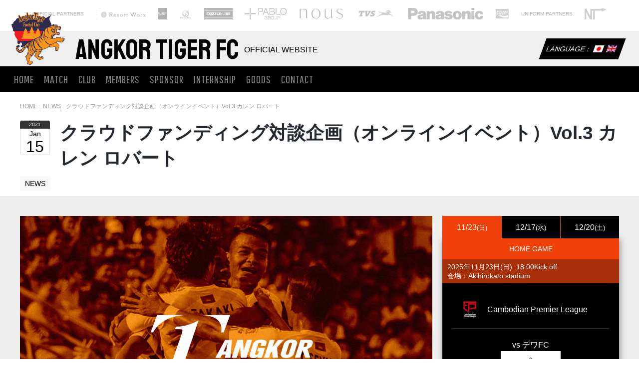

--- FILE ---
content_type: text/html; charset=UTF-8
request_url: http://angkor-tiger.com/ja/archives/3680
body_size: 13520
content:
<!doctype html>
<html>
<head prefix="og: http://ogp.me/ns# fb: http://ogp.me/ns/fb# article: http://ogp.me/ns/article#">
<meta name="google-site-verification" content="iftqab8O8TEYgbvZpE842T1aCZ0hF-nPn8oWeQnfsQc" />
<meta charset="UTF-8">
<meta name="format-detection" content="telephone=no,address=no,email=no"> 
<meta name="viewport" content="width=device-width,initial-scale=1.0">
<meta http-equiv="X-UA-Compatible" content="IE=edge">
<meta name="google-site-verification" content="IAakkcGZCHJsj8YgYahSvqUiEAVROtC1KarpO1Gx-Lk" />
<meta name="google-site-verification" content="LNGiAHjGQhsfErVbYWmAvGHkIhGjbPOz6MB5smvC18Q" />
<meta property="fb:pages" content="555449911258575" />
<meta name="google-site-verification" content="4_ACWo7CrA8yPKLBVx61FXmvpkCpu1uk9wwK13kGgaQ" />
<!--（１）トップページ-->
<title>クラウドファンディング対談企画（オンラインイベント）Vol.3 カレン ロバート</title>
<meta name="description" content="				【日時】2021年1月18日（月）20時〜（19時半開場）【zoom URL】時間になったら下記リンクから入場ください。https://us02web.zoom.us/j/82284178014		        	" />
<!--（３）category.php-->
<link rel="canonical" href="https://angkor-tiger.com/ja/archives/3680"><!-- OGP -->
<meta property="og:type" content="article">
<meta property="og:description" content="【日時】 2021年1月18日（月）20時〜（19時半開場） 【zoom URL】時間になったら下記…">
<meta property="og:title" content="クラウドファンディング対談企画（オンラインイベント）Vol.3 カレン ロバート">
<meta property="og:url" content="http://angkor-tiger.com/ja/archives/3680">
<meta property="og:image" content="http://angkor-tiger.com/wp-content/uploads/2021/01/Return-11.jpg">
<meta property="og:site_name" content="Angkor Tiger FC Official Website">
<meta property="og:locale" content="ja_JP" />
<meta property="fb:app_id" content="468966090176045">
<!-- /OGP -->
<!-- Twitter Card -->
<meta name="twitter:card" content="summary">
<meta name="twitter:creator" content="@Angkor_Tiger_FC" />
<meta name="twitter:site" content="@Angkor_Tiger_FC">
<!-- /Twitter Card --><link rel="stylesheet" href="https://use.fontawesome.com/releases/v5.6.1/css/all.css" integrity="sha384-gfdkjb5BdAXd+lj+gudLWI+BXq4IuLW5IT+brZEZsLFm++aCMlF1V92rMkPaX4PP" crossorigin="anonymous">
<!-- <link rel="stylesheet" href="http://angkor-tiger.com/wp-content/themes/angkortiger/style.css?v=23"> -->
<!-- <link rel="stylesheet" href="http://angkor-tiger.com/wp-content/themes/angkortiger/css/lity.css?v=1"> -->
<!-- <link rel="stylesheet" href="http://angkor-tiger.com/wp-content/themes/angkortiger/css/swiper.min.css"> -->
<link rel="stylesheet" type="text/css" href="//angkor-tiger.com/wp-content/cache/wpfc-minified/cfzlisk/5pty1.css" media="all"/>
<link href="https://fonts.googleapis.com/css?family=Staatliches|Timmana|Oswald|Pathway+Gothic+One" rel="stylesheet">
<link rel="alternate" type="application/rss+xml" title="Angkor Tiger FC Official Website &raquo; クラウドファンディング対談企画（オンラインイベント）Vol.3 カレン ロバート のコメントのフィード" href="http://angkor-tiger.com/ja/archives/3680/feed" />
<!-- <link rel='stylesheet' id='wp-block-library-css'  href='http://angkor-tiger.com/wp-includes/css/dist/block-library/style.min.css?ver=5.6.16' type='text/css' media='all' /> -->
<!-- <link rel='stylesheet' id='ez-toc-css'  href='http://angkor-tiger.com/wp-content/plugins/easy-table-of-contents/assets/css/screen.min.css?ver=2.0.75' type='text/css' media='all' /> -->
<link rel="stylesheet" type="text/css" href="//angkor-tiger.com/wp-content/cache/wpfc-minified/egzvspwa/5pty1.css" media="all"/>
<style id='ez-toc-inline-css' type='text/css'>
div#ez-toc-container .ez-toc-title {font-size: 120%;}div#ez-toc-container .ez-toc-title {font-weight: 500;}div#ez-toc-container ul li , div#ez-toc-container ul li a {font-size: 95%;}div#ez-toc-container ul li , div#ez-toc-container ul li a {font-weight: 500;}div#ez-toc-container nav ul ul li {font-size: 90%;}
.ez-toc-container-direction {direction: ltr;}.ez-toc-counter ul{counter-reset: item ;}.ez-toc-counter nav ul li a::before {content: counters(item, '.', decimal) '. ';display: inline-block;counter-increment: item;flex-grow: 0;flex-shrink: 0;margin-right: .2em; float: left; }.ez-toc-widget-direction {direction: ltr;}.ez-toc-widget-container ul{counter-reset: item ;}.ez-toc-widget-container nav ul li a::before {content: counters(item, '.', decimal) '. ';display: inline-block;counter-increment: item;flex-grow: 0;flex-shrink: 0;margin-right: .2em; float: left; }
</style>
<!-- <link rel='stylesheet' id='lazyload-video-css-css'  href='http://angkor-tiger.com/wp-content/plugins/lazy-load-for-videos/public/css/lazyload-shared.css?ver=2.18.4' type='text/css' media='all' /> -->
<link rel="stylesheet" type="text/css" href="//angkor-tiger.com/wp-content/cache/wpfc-minified/zfozm4s/5pty1.css" media="all"/>
<style id='lazyload-video-css-inline-css' type='text/css'>
.entry-content a.lazy-load-youtube, a.lazy-load-youtube, .lazy-load-vimeo{ background-size: cover; }.titletext.youtube { display: none; }.lazy-load-div { background: url(http://angkor-tiger.com/wp-content/plugins/lazy-load-for-videos//public/play-y-red.png) center center no-repeat; }
</style>
<!-- <link rel='stylesheet' id='va-social-buzz-css'  href='http://angkor-tiger.com/wp-content/plugins/va-social-buzz/assets/css/style.min.css?ver=1.1.14' type='text/css' media='all' /> -->
<link rel="stylesheet" type="text/css" href="//angkor-tiger.com/wp-content/cache/wpfc-minified/f6a1g07t/5pty1.css" media="all"/>
<style id='va-social-buzz-inline-css' type='text/css'>
.va-social-buzz .vasb_fb .vasb_fb_thumbnail{background-image:url(http://angkor-tiger.com/wp-content/uploads/2021/01/Return-11-980x653.jpg);}#secondary #widget-area .va-social-buzz .vasb_fb .vasb_fb_like,#secondary .widget-area .va-social-buzz .vasb_fb .vasb_fb_like,#secondary.widget-area .va-social-buzz .vasb_fb .vasb_fb_like,.secondary .widget-area .va-social-buzz .vasb_fb .vasb_fb_like,.sidebar-container .va-social-buzz .vasb_fb .vasb_fb_like,.va-social-buzz .vasb_fb .vasb_fb_like{background-color:rgba(43,43,43,0.7);color:#ffffff;}@media only screen and (min-width:711px){.va-social-buzz .vasb_fb .vasb_fb_like{background-color:rgba(43,43,43,1);}}
</style>
<script src='//angkor-tiger.com/wp-content/cache/wpfc-minified/op7czj9/5pty1.js' type="text/javascript"></script>
<!-- <script type='text/javascript' src='http://angkor-tiger.com/wp-includes/js/jquery/jquery.min.js?ver=3.5.1' id='jquery-core-js'></script> -->
<!-- <script type='text/javascript' src='http://angkor-tiger.com/wp-includes/js/jquery/jquery-migrate.min.js?ver=3.3.2' id='jquery-migrate-js'></script> -->
<!-- <script type='text/javascript' src='http://angkor-tiger.com/wp-content/plugins/flowpaper-lite-pdf-flipbook/assets/lity/lity.min.js' id='lity-js-js'></script> -->
<link rel="https://api.w.org/" href="http://angkor-tiger.com/ja/wp-json/" /><link rel="alternate" type="application/json" href="http://angkor-tiger.com/ja/wp-json/wp/v2/posts/3680" /><link rel="EditURI" type="application/rsd+xml" title="RSD" href="http://angkor-tiger.com/xmlrpc.php?rsd" />
<link rel="wlwmanifest" type="application/wlwmanifest+xml" href="http://angkor-tiger.com/wp-includes/wlwmanifest.xml" /> 
<meta name="generator" content="WordPress 5.6.16" />
<link rel='shortlink' href='http://angkor-tiger.com/ja/?p=3680' />
<link rel="alternate" type="application/json+oembed" href="http://angkor-tiger.com/ja/wp-json/oembed/1.0/embed?url=http%3A%2F%2Fangkor-tiger.com%2Fja%2Farchives%2F3680" />
<link rel="alternate" type="text/xml+oembed" href="http://angkor-tiger.com/ja/wp-json/oembed/1.0/embed?url=http%3A%2F%2Fangkor-tiger.com%2Fja%2Farchives%2F3680&#038;format=xml" />
<script type="text/javascript">
window._wp_rp_static_base_url = 'https://wprp.sovrn.com/static/';
window._wp_rp_wp_ajax_url = "http://angkor-tiger.com/wp-admin/admin-ajax.php";
window._wp_rp_plugin_version = '3.6.4';
window._wp_rp_post_id = '3680';
window._wp_rp_num_rel_posts = '6';
window._wp_rp_thumbnails = true;
window._wp_rp_post_title = '%E3%82%AF%E3%83%A9%E3%82%A6%E3%83%89%E3%83%95%E3%82%A1%E3%83%B3%E3%83%87%E3%82%A3%E3%83%B3%E3%82%B0%E5%AF%BE%E8%AB%87%E4%BC%81%E7%94%BB%EF%BC%88%E3%82%AA%E3%83%B3%E3%83%A9%E3%82%A4%E3%83%B3%E3%82%A4%E3%83%99%E3%83%B3%E3%83%88%EF%BC%89Vol.3+%E3%82%AB%E3%83%AC%E3%83%B3+%E3%83%AD%E3%83%90%E3%83%BC%E3%83%88';
window._wp_rp_post_tags = ['topics', 'news', 'alt'];
window._wp_rp_promoted_content = true;
</script>
<!-- <link rel="stylesheet" href="http://angkor-tiger.com/wp-content/plugins/wordpress-23-related-posts-plugin/static/themes/twocolumns.css?version=3.6.4" /> -->
<link rel="stylesheet" type="text/css" href="//angkor-tiger.com/wp-content/cache/wpfc-minified/eeaczmhj/5pty1.css" media="all"/>
<style type="text/css">
.qtranxs_flag_ja {background-image: url(https://angkor-tiger.com/wp-content/plugins/qtranslate-xt-master/flags/jp.png); background-repeat: no-repeat;}
.qtranxs_flag_en {background-image: url(https://angkor-tiger.com/wp-content/plugins/qtranslate-xt-master/flags/gb.png); background-repeat: no-repeat;}
.qtranxs_flag_kh {background-image: url(https://angkor-tiger.com/wp-content/plugins/qtranslate-xt-master/flags/kh.png); background-repeat: no-repeat;}
</style>
<link hreflang="ja" href="http://angkor-tiger.com/ja/archives/3680" rel="alternate" />
<link hreflang="en" href="http://angkor-tiger.com/en/archives/3680" rel="alternate" />
<link hreflang="kh" href="http://angkor-tiger.com/kh/archives/3680" rel="alternate" />
<link hreflang="x-default" href="http://angkor-tiger.com/ja/archives/3680" rel="alternate" />
<meta name="generator" content="qTranslate-XT 3.7.1" />
<!-- Global site tag (gtag.js) - Google Analytics -->
<script async src="https://www.googletagmanager.com/gtag/js?id=UA-189818180-1"></script>
<script>
window.dataLayer = window.dataLayer || [];
function gtag(){dataLayer.push(arguments);}
gtag('js', new Date());
gtag('config', 'UA-189818180-1');
</script>
</head>
<!-- Global site tag (gtag.js) - Google Analytics -->
<script async src="https://www.googletagmanager.com/gtag/js?id=UA-132292941-1"></script>
<script>
window.dataLayer = window.dataLayer || [];
function gtag(){dataLayer.push(arguments);}
gtag('js', new Date());
gtag('config', 'UA-132292941-1');
gtag('config', 'UA-140380137-1');
</script>
<body>
<div id="container">
<header>
<div class="header-inner">
<div class="header-sponsor-area">
<div class="header-sponsor-area-inner">
<ul>
<li>
<span>OFFICIAL PARTNERS</span>
<ul>
<li><a href="https://resortworx.jp/" target="_blank"><img src="http://angkor-tiger.com/wp-content/uploads/2025/12/ResortWorx_logo-2-scaled.jpg" alt="Resort Worx"></a></li>
<li><a href="https://www.facebook.com/Fafa855Aquawater?locale=ja_JP" target="_blank"><img src="http://angkor-tiger.com/wp-content/uploads/2025/08/fafa-scaled.jpg" alt="FAFA"></a></li>
<li><a href="https://www.i-standard.jp/" target="_blank"><img src="http://angkor-tiger.com/wp-content/uploads/2025/06/i01_mark2-_2_-2-e1757409558352.png" alt="i standard"></a></li>
<li><a href="https://exizzle-line.co.jp/" target="_blank"><img src="http://angkor-tiger.com/wp-content/uploads/2025/04/e61e30612a2fd363c90c44572a237652-1.png" alt="EXIZZLE-LINE"></a></li>
<li><a href="https://pablo.co.jp/" target="_blank"><img src="http://angkor-tiger.com/wp-content/uploads/2024/11/01904c58e2995a4b85f7abece322c01d.png" alt="Pablo"></a></li>
<li><a href="https://nous-official.com/" target="_blank"><img src="http://angkor-tiger.com/wp-content/uploads/2024/11/NOUS-1.png" alt="nous"></a></li>
<li><a href="https://www.tvsmotor.com/" target="_blank"><img src="http://angkor-tiger.com/wp-content/uploads/2024/06/TVS_Motor_Company_Logo.png" alt="TVS Motor Company"></a></li>
<li><a href="" target="_blank"><img src="http://angkor-tiger.com/wp-content/uploads/2024/04/Panasonic_logo_bl_posi_PNG.png" alt=""></a></li>
<li><a href="https://www.facebook.com/PocariSweatCambodiaIon/" target="_blank"><img src="http://angkor-tiger.com/wp-content/uploads/2018/12/pocari-sweat.png" alt="大塚製薬株式会社"></a></li>
</ul>
</li>
<li>
<span>UNIFORM PARTNERS</span>
<ul>
<li><a href="https://www.facebook.com/ntsportshopcambodia/" target="_blank"><img src="http://angkor-tiger.com/wp-content/uploads/2020/01/photo6093914752112765271.jpg" alt="NT SPORT"></a></li>
</ul>
</li>
</ul>
</div>
</div>
<div class="top-black-bar">
<div class="top-black-bar-inner">
<div class="site-title">
<div class="logo">
<a href="http://angkor-tiger.com/ja"><img src="http://angkor-tiger.com/wp-content/themes/angkortiger/img/logo.png" alt="angkor tiger fc"></a>
</div>
<h1 class="engfont"><a href="http://angkor-tiger.com/ja">Angkor Tiger FC</a> <small>OFFICIAL WEBSITE</small></h1>
</div>
<div class="language-shop">
<div class="language">
<style>
.language ul li:last-child{
display:none;
}
</style>
<span>LANGUAGE：</span><span>
<ul class="language-chooser language-chooser-image qtranxs_language_chooser" id="qtranslate-chooser">
<li class="lang-ja active"><a href="http://angkor-tiger.com/ja/archives/3680" hreflang="ja" title="日本語 (ja)" class="qtranxs_image qtranxs_image_ja"><img src="http://angkor-tiger.com/wp-content/plugins/qtranslate-xt-master/flags/jp.png" alt="日本語 (ja)" /><span style="display:none">日本語</span></a></li>
<li class="lang-en"><a href="http://angkor-tiger.com/en/archives/3680" hreflang="en" title="English (en)" class="qtranxs_image qtranxs_image_en"><img src="http://angkor-tiger.com/wp-content/plugins/qtranslate-xt-master/flags/uk.png" alt="English (en)" /><span style="display:none">English</span></a></li>
<li class="lang-kh"><a href="http://angkor-tiger.com/kh/archives/3680" hreflang="kh" title="Khmer (kh)" class="qtranxs_image qtranxs_image_kh"><img src="http://angkor-tiger.com/wp-content/plugins/qtranslate-xt-master/flags/kh.png" alt="Khmer (kh)" /><span style="display:none">Khmer</span></a></li>
</ul><div class="qtranxs_widget_end"></div>
</span>
</div>
</div>
</div>
</div>
<div class="top-orange-bar">
<nav class="menu-global-container"><ul id="menu-global" class="menu"><li id="menu-item-567" class="menu-item menu-item-type-custom menu-item-object-custom menu-item-home menu-item-567"><a href="http://angkor-tiger.com/ja">HOME</a></li>
<li id="menu-item-5684" class="menu-item menu-item-type-post_type menu-item-object-page menu-item-5684"><a href="http://angkor-tiger.com/ja/schedule-leage-2025-2026">MATCH</a></li>
<li id="menu-item-566" class="menu-item menu-item-type-post_type menu-item-object-page menu-item-566"><a href="http://angkor-tiger.com/ja/club-information">CLUB</a></li>
<li id="menu-item-5809" class="menu-item menu-item-type-post_type menu-item-object-page menu-item-5809"><a href="http://angkor-tiger.com/ja/2025-2026-top-team-members">MEMBERS</a></li>
<li id="menu-item-563" class="menu-item menu-item-type-post_type menu-item-object-page menu-item-563"><a href="http://angkor-tiger.com/ja/sponsor">SPONSOR</a></li>
<li id="menu-item-561" class="menu-item menu-item-type-post_type menu-item-object-page menu-item-561"><a href="http://angkor-tiger.com/ja/intern">INTERNSHIP</a></li>
<li id="menu-item-562" class="menu-item menu-item-type-post_type menu-item-object-page menu-item-562"><a href="http://angkor-tiger.com/ja/goods">GOODS</a></li>
<li id="menu-item-568" class="menu-item menu-item-type-post_type menu-item-object-page menu-item-568"><a href="http://angkor-tiger.com/ja/contact">CONTACT</a></li>
</ul></nav>                 
</div>
</div>
</header><div class="single-content">
<div class="pankuzu">
<div id="breadcrumb"><ul><li ><a href="http://angkor-tiger.com/ja/" class="home"><span>HOME</span></a></li><li><a href="http://angkor-tiger.com/ja/archives/category/news"><span>NEWS</span></a></li><li><span>クラウドファンディング対談企画（オンラインイベント）Vol.3 カレン ロバート</span></li></ul></div></div>
<div class="title-area">
<div class="post-date">
<time>
<span class="post-date-year">2021</span>
<span class="post-date-mon">Jan</span>
<span class="post-date-day">15</span>
</time>
</div>
<div class="post-title">
<h2>クラウドファンディング対談企画（オンラインイベント）Vol.3 カレン ロバート</h2>
</div>
</div>
<div class="post-cat-area">
<ul class="post-categories">
<li><a href="http://angkor-tiger.com/ja/archives/category/news" rel="category tag">NEWS</a></li></ul>    </div>
<div class="single-main">
<div class="single-left-content">
<article>
<div class="post-icatch">
<img width="1200" height="800" src="[data-uri]" data-lazy-type="image" data-lazy-src="http://angkor-tiger.com/wp-content/uploads/2021/01/Return-11.jpg" class="lazy lazy-hidden attachment-full size-full wp-post-image" alt="" loading="lazy" data-lazy-srcset="http://angkor-tiger.com/wp-content/uploads/2021/01/Return-11.jpg 1200w, http://angkor-tiger.com/wp-content/uploads/2021/01/Return-11-300x200.jpg 300w, http://angkor-tiger.com/wp-content/uploads/2021/01/Return-11-1024x683.jpg 1024w, http://angkor-tiger.com/wp-content/uploads/2021/01/Return-11-768x512.jpg 768w, http://angkor-tiger.com/wp-content/uploads/2021/01/Return-11-980x653.jpg 980w" data-lazy-sizes="(max-width: 1200px) 100vw, 1200px" /><noscript><img width="1200" height="800" src="http://angkor-tiger.com/wp-content/uploads/2021/01/Return-11.jpg" class="attachment-full size-full wp-post-image" alt="" loading="lazy" srcset="http://angkor-tiger.com/wp-content/uploads/2021/01/Return-11.jpg 1200w, http://angkor-tiger.com/wp-content/uploads/2021/01/Return-11-300x200.jpg 300w, http://angkor-tiger.com/wp-content/uploads/2021/01/Return-11-1024x683.jpg 1024w, http://angkor-tiger.com/wp-content/uploads/2021/01/Return-11-768x512.jpg 768w, http://angkor-tiger.com/wp-content/uploads/2021/01/Return-11-980x653.jpg 980w" sizes="(max-width: 1200px) 100vw, 1200px" /></noscript>            </div>
<div class="snsShareArea">
<!-- Twitter -->
<a class="btn--twitter" href="http://twitter.com/share?url=http://angkor-tiger.com/ja/archives/3680&text=クラウドファンディング対談企画（オンラインイベント）Vol.3 カレン ロバート&via=Angkor_Tiger_FCD&tw_p=tweetbutton&related=Angkor_Tiger_FC">
Twitter&nbsp;</a>
<!-- Facebook -->
<a href="http://www.facebook.com/share.php?u=http://angkor-tiger.com/ja/archives/3680&t=クラウドファンディング対談企画（オンラインイベント）Vol.3 カレン ロバート" class="btn--facebook">
Facebook&nbsp;</a>
<!-- Google+ -->
<a class="btn--google" href="https://plus.google.com/share?url=http://angkor-tiger.com/ja/archives/3680">
Google+&nbsp;</a>
<!-- B! Hatena -->
<a class="btn--hatena" href="http://b.hatena.ne.jp/add?mode=confirm&url=http://angkor-tiger.com/ja/archives/3680&title=クラウドファンディング対談企画（オンラインイベント）Vol.3 カレン ロバート">
B! Hatena&nbsp;</a>
<!-- Line -->
<a class="btn--line" href="http://line.naver.jp/R/msg/text/?url=http://angkor-tiger.com/ja/archives/3680">
LINE&nbsp;</a>
<!-- Pocket -->
<a class="btn--pocket" href="http://getpocket.com/edit?url=http://angkor-tiger.com/ja/archives/3680&title=<br />
<b>Warning</b>:  Use of undefined constant get_the_title - assumed 'get_the_title' (this will throw an Error in a future version of PHP) in <b>/home/angkortiger/angkor-tiger.com/public_html/wp-content/themes/angkortiger/single.php</b> on line <b>56</b><br />
get_the_title">
Pocket&nbsp;</a>
</div>
<div class="post-content">
<p><img loading="lazy" class="lazy lazy-hidden alignnone size-large wp-image-3681" src="[data-uri]" data-lazy-type="image" data-lazy-src="http://angkor-tiger.com/wp-content/uploads/2021/01/Erryel2VkAAwl8o-1024x709.jpg" alt="" width="1024" height="709" data-lazy-srcset="http://angkor-tiger.com/wp-content/uploads/2021/01/Erryel2VkAAwl8o-1024x709.jpg 1024w, http://angkor-tiger.com/wp-content/uploads/2021/01/Erryel2VkAAwl8o-300x208.jpg 300w, http://angkor-tiger.com/wp-content/uploads/2021/01/Erryel2VkAAwl8o-768x532.jpg 768w, http://angkor-tiger.com/wp-content/uploads/2021/01/Erryel2VkAAwl8o-980x678.jpg 980w, http://angkor-tiger.com/wp-content/uploads/2021/01/Erryel2VkAAwl8o.jpg 1040w" data-lazy-sizes="(max-width: 1024px) 100vw, 1024px" /><noscript><img loading="lazy" class="alignnone size-large wp-image-3681" src="http://angkor-tiger.com/wp-content/uploads/2021/01/Erryel2VkAAwl8o-1024x709.jpg" alt="" width="1024" height="709" srcset="http://angkor-tiger.com/wp-content/uploads/2021/01/Erryel2VkAAwl8o-1024x709.jpg 1024w, http://angkor-tiger.com/wp-content/uploads/2021/01/Erryel2VkAAwl8o-300x208.jpg 300w, http://angkor-tiger.com/wp-content/uploads/2021/01/Erryel2VkAAwl8o-768x532.jpg 768w, http://angkor-tiger.com/wp-content/uploads/2021/01/Erryel2VkAAwl8o-980x678.jpg 980w, http://angkor-tiger.com/wp-content/uploads/2021/01/Erryel2VkAAwl8o.jpg 1040w" sizes="(max-width: 1024px) 100vw, 1024px" /></noscript></p>
<p>【日時】</p>
<p>2021年1月18日（月）20時〜（19時半開場）</p>
<p>【zoom URL】時間になったら下記リンクから入場ください。</p>
<p><a href="https://us02web.zoom.us/j/82284178014">https://us02web.zoom.us/j/82284178014</a></p>
<div class="wp_rp_wrap  wp_rp_twocolumns" id="wp_rp_first"><div class="wp_rp_content"><h3 class="related_post_title">RECOMMEND</h3><ul class="related_post wp_rp"><li data-position="0" data-poid="in-5687" data-post-type="none" ><a href="http://angkor-tiger.com/ja/archives/5687" class="wp_rp_thumbnail"><img class="lazy lazy-hidden" src="[data-uri]" data-lazy-type="image" data-lazy-src="http://angkor-tiger.com/wp-content/uploads/2025/07/VORTIS-U14-KH-V4-150x150.jpg" alt="大塚製薬、徳島ヴォルティス、カンボジア共同プロジェクト2025のお知らせ（2025年7月23日～27日）" width="150" height="150" /><noscript><img src="http://angkor-tiger.com/wp-content/uploads/2025/07/VORTIS-U14-KH-V4-150x150.jpg" alt="大塚製薬、徳島ヴォルティス、カンボジア共同プロジェクト2025のお知らせ（2025年7月23日～27日）" width="150" height="150" /></noscript></a><a href="http://angkor-tiger.com/ja/archives/5687" class="wp_rp_title">大塚製薬、徳島ヴォルティス、カンボジア共同プロジェクト2025のお知らせ（2025年7月23日～27日）</a></li><li data-position="1" data-poid="in-5601" data-post-type="none" ><a href="http://angkor-tiger.com/ja/archives/5601" class="wp_rp_thumbnail"><img class="lazy lazy-hidden" src="[data-uri]" data-lazy-type="image" data-lazy-src="http://angkor-tiger.com/wp-content/uploads/2025/05/eng-dream-150x150.jpg" alt="カンボジアの若き選手が再び日本へ 「POCARI SWEAT Japan Youth Dream Challenge 2024」選手の日本訪問詳細決定" width="150" height="150" /><noscript><img src="http://angkor-tiger.com/wp-content/uploads/2025/05/eng-dream-150x150.jpg" alt="カンボジアの若き選手が再び日本へ 「POCARI SWEAT Japan Youth Dream Challenge 2024」選手の日本訪問詳細決定" width="150" height="150" /></noscript></a><a href="http://angkor-tiger.com/ja/archives/5601" class="wp_rp_title">カンボジアの若き選手が再び日本へ 「POCARI SWEAT Japan Youth Dream Challenge 2024」選手の日本訪問詳細決定</a></li><li data-position="2" data-poid="in-5598" data-post-type="none" ><a href="http://angkor-tiger.com/ja/archives/5598" class="wp_rp_thumbnail"><img class="lazy lazy-hidden" src="[data-uri]" data-lazy-type="image" data-lazy-src="http://angkor-tiger.com/wp-content/uploads/2025/05/486098474_865188509069452_8174479339226099080_n-1-150x150.jpg" alt="YouTubeチャンネル「ビジネスおたくチャンネル」に、代表の加藤がゲスト出演" width="150" height="150" /><noscript><img src="http://angkor-tiger.com/wp-content/uploads/2025/05/486098474_865188509069452_8174479339226099080_n-1-150x150.jpg" alt="YouTubeチャンネル「ビジネスおたくチャンネル」に、代表の加藤がゲスト出演" width="150" height="150" /></noscript></a><a href="http://angkor-tiger.com/ja/archives/5598" class="wp_rp_title">YouTubeチャンネル「ビジネスおたくチャンネル」に、代表の加藤がゲスト出演</a></li><li data-position="3" data-poid="in-5566" data-post-type="none" ><a href="http://angkor-tiger.com/ja/archives/5566" class="wp_rp_thumbnail"><img class="lazy lazy-hidden" src="[data-uri]" data-lazy-type="image" data-lazy-src="http://angkor-tiger.com/wp-content/uploads/2024/09/Tiger-Old-LOGO-150x150.png" alt="短期インターン体験談-白仁田　陸斗" width="150" height="150" /><noscript><img src="http://angkor-tiger.com/wp-content/uploads/2024/09/Tiger-Old-LOGO-150x150.png" alt="短期インターン体験談-白仁田　陸斗" width="150" height="150" /></noscript></a><a href="http://angkor-tiger.com/ja/archives/5566" class="wp_rp_title">短期インターン体験談-白仁田　陸斗</a></li><li data-position="4" data-poid="in-5473" data-post-type="none" ><a href="http://angkor-tiger.com/ja/archives/5473" class="wp_rp_thumbnail"><img class="lazy lazy-hidden" src="[data-uri]" data-lazy-type="image" data-lazy-src="http://angkor-tiger.com/wp-content/uploads/2024/11/Akihiro-Kato-Stadium-Map_v2-150x150.jpg" alt="新スタジアムの場所詳細" width="150" height="150" /><noscript><img src="http://angkor-tiger.com/wp-content/uploads/2024/11/Akihiro-Kato-Stadium-Map_v2-150x150.jpg" alt="新スタジアムの場所詳細" width="150" height="150" /></noscript></a><a href="http://angkor-tiger.com/ja/archives/5473" class="wp_rp_title">新スタジアムの場所詳細</a></li><li data-position="5" data-poid="in-5464" data-post-type="none" ><a href="http://angkor-tiger.com/ja/archives/5464" class="wp_rp_thumbnail"><img class="lazy lazy-hidden" src="[data-uri]" data-lazy-type="image" data-lazy-src="http://angkor-tiger.com/wp-content/uploads/2024/10/DJ-RAM-JAPAN-SHOW-size-650x450-min-150x150.jpg" alt="アンコールタイガーFC新スタジアムこけら落としにDJ RAMが 出演決定！" width="150" height="150" /><noscript><img src="http://angkor-tiger.com/wp-content/uploads/2024/10/DJ-RAM-JAPAN-SHOW-size-650x450-min-150x150.jpg" alt="アンコールタイガーFC新スタジアムこけら落としにDJ RAMが 出演決定！" width="150" height="150" /></noscript></a><a href="http://angkor-tiger.com/ja/archives/5464" class="wp_rp_title">アンコールタイガーFC新スタジアムこけら落としにDJ RAMが 出演決定！</a></li></ul></div></div>            
<!-- 記事がよかったらいいね -->
<div class="p-entry__push" style="background-image: url('http://angkor-tiger.com/wp-content/uploads/2021/01/Return-11-300x200.jpg')">
<div class="p-entry__pushLike" >
<p>この記事が気に入ったら<br>いいね！</p>
<div class="p-entry__pushButton">
<div class="fb-like" data-href="https://web.facebook.com/AngkorTigerFC.jp/" data-layout="button_count" data-action="like" data-show-faces="false" data-share="false"></div>
</div>
<p class="p-entry__note">最新情報をお届けします</p>
</div>
</div>
<!-- 記事がよかったらいいね　ここまで -->
</div>
</article>
</div>
<div class="single-right-content">
<div class="side-inner">
<div class="side-match-info">
<section class="top-game-info">
<div class="top-game-info-tab-button">
<ul>
<li class="tab-first">
11/23<small>(日)</small></li>
<li class="tab-1">
12/17<small>(水)</small></li>
<li class="tab-2">
12/20<small>(土)</small></li>
</ul>
</div>
<div class="tab-content top-game-info-tab-first">
<p class="game-info-home-away">HOME GAME</p>
<p class="game-info-data">
2025年11月23日(日)                            
&nbsp;18:00Kick off<br>会場：Akihirokato stadium</p>
<div class="game-info-content-area">
<p class="game-info-category">
<span><img src="http://angkor-tiger.com/wp-content/themes/angkortiger/img/cpl_logo.png" alt=""></span><span>Cambodian Premier League</span>
</p>
<p class="game-info-vs-team"><span>vs デワFC</span><span><img src="http://angkor-tiger.com/wp-content/uploads/2025/07/Dewa_logo.jpg" alt="デワFC"></span></p>
<p class="game-info-status">
試合終了
</p>
<div class="game-info-score">
<ul>
<li>1</li>
<li>-</li>
<li>1</li>
</ul>
</div>
<p class="game-info-ticket"><a href="http://angkor-tiger.com/ja/ticket-stadium#ticket">チケットの購入<i class="fas fa-angle-right"></i></a></p>
<p class="game-info-ticket"><a href="http://angkor-tiger.com/ja/ticket-stadium">会場へのアクセス<i class="fas fa-angle-right"></i></a></p>
</div>
</div>
<div class="tab-content top-game-info-tab1">
<p class="game-info-home-away">AWAY GAME</p>
<p class="game-info-data">
2025年12月17日(水)                            
&nbsp;18:00Kick off<br>会場：</p>
<div class="game-info-content-area">
<p class="game-info-category">
<span><img src="http://angkor-tiger.com/wp-content/themes/angkortiger/img/cpl_logo.png" alt=""></span><span>Cambodian Premier League</span>
</p>
<p class="game-info-vs-team"><span>vs プノンペンクラウン FC</span><span><img src="http://angkor-tiger.com/wp-content/uploads/2024/01/Phnom-Penh-Crown-FC-1.png" alt="プノンペンクラウン FC"></span></p>
<p class="game-info-status">
試合前
</p>
<div class="game-info-score">
<ul>
<li>-</li>
<li>-</li>
</ul>
</div>
</div>
</div>
<div class="tab-content top-game-info-tab2">
<p class="game-info-home-away">AWAY GAME</p>
<p class="game-info-data">
2025年12月20日(土)                            
&nbsp;18:00Kick off<br>会場：</p>
<div class="game-info-content-area">
<p class="game-info-category">
<span><img src="http://angkor-tiger.com/wp-content/themes/angkortiger/img/cpl_logo.png" alt=""></span><span>Cambodian Premier League</span>
</p>
<p class="game-info-vs-team"><span>vs スバイリエンFC</span><span><img src="http://angkor-tiger.com/wp-content/uploads/2024/01/Preah-Khan-Reach-Svay-Reang-FC.png" alt="スバイリエンFC"></span></p>
<p class="game-info-status">
試合前
</p>
<div class="game-info-score">
<ul>
<li>-</li>
<li>-</li>
</ul>
</div>
</div>
</div>
</section>        </div>
<div class="side-sche">
<section class="top-schedule-info">
<div class="schedule-title">
<h3>SCHEDULE</h3>
</div>
<div class="top-schedule-tab">
<ul>
<li class="tab-selected">LEAGUE</li>
<li>CUP</li>
</ul>
</div>
<div class="top-schedule-tab1">
<ul>
<li><a href="http://angkor-tiger.com/ja/archives/schedule/cpl-2025-9">2025/12/17 18:00  vs プノンペンクラウン FC</a></li>
<li><a href="http://angkor-tiger.com/ja/archives/schedule/cpl-2025-12">2025/12/20 18:00  vs スバイリエンFC</a></li>
<li><a href="http://angkor-tiger.com/ja/archives/schedule/cpl-2025-13">2025/12/28 18:00  vs キリボンソクセンチャイ</a></li>
<li><a href="http://angkor-tiger.com/ja/archives/schedule/cpl-2025-14">2026/01/03 18:00  vs ISI ダンコールセンチャイFC</a></li>
<li><a href="http://angkor-tiger.com/ja/archives/schedule/cpl-2025-15">2026/01/11 18:00  vs ナガワールド FC</a></li>
<li><a href="http://angkor-tiger.com/ja/archives/schedule/cpl-2025-16">2026/01/25 18:00  vs ボンケット FC</a></li>
<li>
<p class="top-schedule-button"><a href="http://angkor-tiger.com/ja/schedule-league">一覧を見る<i class="fas fa-angle-right"></i></a></p></a></li>
</ul>
</div>
<div class="top-schedule-tab2">
<ul>
<li>
<p class="top-schedule-button"><a href="http://angkor-tiger.com/ja/schedule-cup">一覧を見る<i class="fas fa-angle-right"></i></a></p></a></li>
</ul>
</div>
</section>        </div>
<div class="ad-area">
<ul>
<li><a href="https://angkor-tiger.com/one-child-one-ball"><img src="http://angkor-tiger.com/wp-content/uploads/2018/12/1c1b.jpg"  alt="angkor-tiger"/></a></li>
</ul>
</div>    
<div class="side-block"><h3>カテゴリー</h3>
<ul>
<li class="cat-item cat-item-7"><a href="http://angkor-tiger.com/ja/archives/category/news">NEWS</a>
</li>
<li class="cat-item cat-item-12"><a href="http://angkor-tiger.com/ja/archives/category/internship">インターンシップ</a>
</li>
<li class="cat-item cat-item-9"><a href="http://angkor-tiger.com/ja/archives/category/%e3%83%ac%e3%83%9d%e3%83%bc%e3%83%88">レポート</a>
</li>
<li class="cat-item cat-item-1"><a href="http://angkor-tiger.com/ja/archives/category/%e6%9c%aa%e5%88%86%e9%a1%9e">未分類</a>
</li>
</ul>
</div>		
</div>
</div>
</div>
</div>
 <footer>
<div class="footer-sponsor">
<ul>
<li>
<span>OFFICIAL PARTNERS</span>
<ul>
<li><a href="https://resortworx.jp/" target="_blank"><img src="http://angkor-tiger.com/wp-content/uploads/2025/12/ResortWorx_logo-2-scaled.jpg" alt="Resort Worx"></a></li>
<li><a href="https://www.facebook.com/Fafa855Aquawater?locale=ja_JP" target="_blank"><img src="http://angkor-tiger.com/wp-content/uploads/2025/08/fafa-scaled.jpg" alt="FAFA"></a></li>
<li><a href="https://www.i-standard.jp/" target="_blank"><img src="http://angkor-tiger.com/wp-content/uploads/2025/06/i01_mark2-_2_-2-e1757409558352.png" alt="i standard"></a></li>
<li><a href="https://exizzle-line.co.jp/" target="_blank"><img src="http://angkor-tiger.com/wp-content/uploads/2025/04/e61e30612a2fd363c90c44572a237652-1.png" alt="EXIZZLE-LINE"></a></li>
<li><a href="https://pablo.co.jp/" target="_blank"><img src="http://angkor-tiger.com/wp-content/uploads/2024/11/01904c58e2995a4b85f7abece322c01d.png" alt="Pablo"></a></li>
<li><a href="https://nous-official.com/" target="_blank"><img src="http://angkor-tiger.com/wp-content/uploads/2024/11/NOUS-1.png" alt="nous"></a></li>
<li><a href="https://www.tvsmotor.com/" target="_blank"><img src="http://angkor-tiger.com/wp-content/uploads/2024/06/TVS_Motor_Company_Logo.png" alt="TVS Motor Company"></a></li>
<li><a href="" target="_blank"><img src="http://angkor-tiger.com/wp-content/uploads/2024/04/Panasonic_logo_bl_posi_PNG.png" alt=""></a></li>
<li><a href="https://www.facebook.com/PocariSweatCambodiaIon/" target="_blank"><img src="http://angkor-tiger.com/wp-content/uploads/2018/12/pocari-sweat.png" alt="大塚製薬株式会社"></a></li>
</ul>
</li>
<li>
<span>UNIFORM PARTNER</span>
<ul>
<li><a href="https://www.facebook.com/ntsportshopcambodia/" target="_blank"><img src="http://angkor-tiger.com/wp-content/uploads/2020/01/photo6093914752112765271.jpg" alt="NT SPORT"></a></li>
</ul>
</li>
<li>
<span>PARTNERS</span>
<ul>
<li><a href="" target="_blank"><img src="http://angkor-tiger.com/wp-content/uploads/2025/12/logoAGR-on-white-new.jpg" alt=""></a></li>
<li><a href="https://cambodia.ringerhut.net/jp/" target="_blank"><img src="http://angkor-tiger.com/wp-content/uploads/2025/08/ae2d08c15415e543ac777397d6bb884f-e1755498950169.png" alt="リンガーハット"></a></li>
<li><a href="https://www.instagram.com/hanavi_cambodia/" target="_blank"><img src="http://angkor-tiger.com/wp-content/uploads/2025/08/3aa3d5a950599d907f3e34f73b5f4413-scaled.jpeg" alt="HANAVI"></a></li>
<li><a href="https://stalgie.co.jp/" target="_blank"><img src="http://angkor-tiger.com/wp-content/uploads/2025/07/IMAGE-2025-07-22-144251.jpg" alt="stalgie"></a></li>
<li><a href="https://suppleport.com/" target="_blank"><img src="http://angkor-tiger.com/wp-content/uploads/2025/07/IMAGE-2025-07-22-130711.jpg" alt="Suppleport"></a></li>
<li><a href="https://www.facebook.com/soksansport" target="_blank"><img src="http://angkor-tiger.com/wp-content/uploads/2025/06/IMG_0554-e1755501931724.png" alt="SOKSAN"></a></li>
<li><a href="https://www.shine-cambodia.com/" target="_blank"><img src="http://angkor-tiger.com/wp-content/uploads/2025/06/SHINE_Original-LOGO-side-trims-scaled.jpg" alt="SHINE"></a></li>
<li><a href="https://ips-cambodia.com/locations/siem-reap-province/" target="_blank"><img src="http://angkor-tiger.com/wp-content/uploads/2025/06/IPS-BLACK-SMALL-1.png" alt="IPS"></a></li>
<li><a href="https://www.facebook.com/natureschoicecambodia" target="_blank"><img src="http://angkor-tiger.com/wp-content/uploads/2025/06/IMAGE-2025-06-02-192417.jpg" alt="Nature’s Choice"></a></li>
<li><a href="https://www.pygma.co.jp/" target="_blank"><img src="http://angkor-tiger.com/wp-content/uploads/2025/05/pygma_logo-e1747707408485.png" alt="Pygma"></a></li>
<li><a href="https://prtimes.jp/topics/keywords/%E3%82%A2%E3%83%B3%E3%82%B3%E3%83%BC%E3%83%AB%E3%82%BF%E3%82%A4%E3%82%AC%E3%83%BC" target="_blank"><img src="http://angkor-tiger.com/wp-content/uploads/2025/01/PRTIMES_logo_fix_RGB.png" alt="PR times"></a></li>
<li><a href="https://www.facebook.com/royalsportclubsiemreap/" target="_blank"><img src="http://angkor-tiger.com/wp-content/uploads/2024/11/Black-Gold-Luxury-Royal-Crown-Logo_20241005_092716_0000-1.png" alt="Royal Sport Club"></a></li>
<li><a href="https://socialcompass.jp/en/about-us" target="_blank"><img src="http://angkor-tiger.com/wp-content/uploads/2024/11/431454299_1787552878385678_523810373099199235_n-1.png" alt="Social compass"></a></li>
<li><a href="https://gggggggg.jp/?gad_source=1&gclid=Cj0KCQiAi_G5BhDXARIsAN5SX7pj4EeWCo2Syaslmc0qjCoSQImIwVYPRWCEycSNLe4W51X6A8RjEVUaAtEoEALw_wcB" target="_blank"><img src="http://angkor-tiger.com/wp-content/uploads/2024/11/GEAR8.png" alt="GEAR8"></a></li>
<li><a href="https://grit-inc.co.jp/" target="_blank"><img src="http://angkor-tiger.com/wp-content/uploads/2024/11/logo-1-1.png" alt="Grit"></a></li>
<li><a href="https://www.pmi-cultivate.com/" target="_blank"><img src="http://angkor-tiger.com/wp-content/uploads/2024/11/cultivate_secondarylogo_color-scaled-e1755501970502.jpg" alt="Cultivate"></a></li>
<li><a href="https://faith-bz.com/" target="_blank"><img src="http://angkor-tiger.com/wp-content/uploads/2024/04/logo.jpeg" alt="FAITH"></a></li>
<li><a href="http://www.kk-nbs.co.jp/index.html" target="_blank"><img src="http://angkor-tiger.com/wp-content/uploads/2024/02/91e31899b6eda92af90cb15e2abc9c98.jpeg" alt="日総ビジネスサービス"></a></li>
<li><a href="https://achakata.thebase.in/" target="_blank"><img src="http://angkor-tiger.com/wp-content/uploads/2023/11/Rice-.jpg" alt="MYNO FIELD .,LTD"></a></li>
<li><a href="https://www.facebook.com/Sushibar.Shin.SR" target="_blank"><img src="http://angkor-tiger.com/wp-content/uploads/2023/08/att.uVDJuBzxppL30lhtoZKs-U3nl5QbZdyu7O9OK07jyK4-2.jpg" alt="Sushi bar 心 Shin"></a></li>
<li><a href="https://web.facebook.com/Fellini.Italian" target="_blank"><img src="http://angkor-tiger.com/wp-content/uploads/2023/08/IMAGE-2023-07-05-170346.jpg" alt="Fellini"></a></li>
<li><a href="https://www.facebook.com/genkiyapp" target="_blank"><img src="http://angkor-tiger.com/wp-content/uploads/2023/07/IMAGE-2023-08-29-172105-e1755502001643.jpg" alt="元気家"></a></li>
<li><a href="https://www.fk-j.co.jp/" target="_blank"><img src="http://angkor-tiger.com/wp-content/uploads/2023/07/362125004_840098287627906_5267535545034067807_n-1.png" alt="株式会社FKJ"></a></li>
<li><a href="https://www.facebook.com/bmmineralwater" target="_blank"><img src="http://angkor-tiger.com/wp-content/uploads/2023/07/BM-Logo-Eng-Vertical-.png" alt="BM water"></a></li>
<li><a href="https://www.facebook.com/169sportshop" target="_blank"><img src="http://angkor-tiger.com/wp-content/uploads/2023/07/IMG_7891.jpg" alt="169SPORT"></a></li>
<li><a href="https://angkoreye.com/" target="_blank"><img src="http://angkor-tiger.com/wp-content/uploads/2023/06/4c1e9266a7747662d912ddde2cfcfe22-3.png" alt="Angkor Eye"></a></li>
<li><a href="https://den-hotel-totonou.com" target="_blank"><img src="http://angkor-tiger.com/wp-content/uploads/2023/06/efe0dfccb911d0893539be6c4cdceb39-5.png" alt="DEN HOTEL"></a></li>
<li><a href="https://atom-story.com/" target="_blank"><img src="http://angkor-tiger.com/wp-content/uploads/2023/06/efe0dfccb911d0893539be6c4cdceb39-4.png" alt="アトムストーリー"></a></li>
<li><a href="http://ajfih.org/" target="_blank"><img src="http://angkor-tiger.com/wp-content/uploads/2023/06/efe0dfccb911d0893539be6c4cdceb39-3.png" alt="アンコール共生病院"></a></li>
<li><a href="https://mawsim.shop/" target="_blank"><img src="http://angkor-tiger.com/wp-content/uploads/2023/06/efe0dfccb911d0893539be6c4cdceb39.png" alt="MAWSIM"></a></li>
<li><a href="https://www.koumi-nori.com/" target="_blank"><img src="http://angkor-tiger.com/wp-content/uploads/2023/06/7e4bc862ea99059a6b302bbe1f7099cc.png" alt="旨しお海苔"></a></li>
<li><a href="" target="_blank"><img src="http://angkor-tiger.com/wp-content/uploads/2023/06/logo-Jp-png.png" alt="Hashimoto Pump"></a></li>
<li><a href="https://www.kimono-nagashima.jp/" target="_blank"><img src="http://angkor-tiger.com/wp-content/uploads/2023/06/ab20f72900954ee186439e7283ead8c2.png" alt="きものサロンながしま"></a></li>
<li><a href="https://goeswell.co.jp/" target="_blank"><img src="http://angkor-tiger.com/wp-content/uploads/2023/06/GOEZWELL.png" alt="GOEZWELL"></a></li>
<li><a href="" target="_blank"><img src="http://angkor-tiger.com/wp-content/uploads/2023/06/Hukaa_logo-03.png" alt="Hukaa"></a></li>
<li><a href="https://gokei-d.co.jp/" target="_blank"><img src="http://angkor-tiger.com/wp-content/uploads/2023/04/GOKEI_text.ai_.png" alt="互恵デベロップアーク株式会社"></a></li>
<li><a href="https://sites.google.com/view/unlimited-w-group" target="_blank"><img src="http://angkor-tiger.com/wp-content/uploads/2022/07/d6d13d498ffdec73c5837871af4a51ab.jpg" alt="(株)Unlimited"></a></li>
<li><a href="http://ambition22.co.jp/" target="_blank"><img src="http://angkor-tiger.com/wp-content/uploads/2020/12/Screen-Shot-2021-02-01-at-12.08.55-PM.png" alt="株式会社Ambition22"></a></li>
<li><a href="https://www.hitofro.com/" target="_blank"><img src="http://angkor-tiger.com/wp-content/uploads/2020/12/127644814_384202942918306_3469658699252346233_n.png" alt="株式会社hitotofrom"></a></li>
<li><a href="http://www.grapes-corp.com/?fbclid=IwAR2XEfVN5gmiaeiwAo9uT0wq7BoLORl61SORcZWK8T6aMJZKJKj33hxjAoo" target="_blank"><img src="http://angkor-tiger.com/wp-content/uploads/2020/08/af871e62fad8cb56558534219c75f958.jpg" alt="株式会社Grapes"></a></li>
<li><a href="https://www.a-leadsholdings.com/?fbclid=IwAR3s7QApM4jEkcPXN5w0zN6undwr79vW_yIXr0aFenj6sgdof5VAcmRlLf0" target="_blank"><img src="http://angkor-tiger.com/wp-content/uploads/2019/06/39189092974ff969a70f510a16b6be25.png" alt="A-LEADS HOLDINGS PTE.LTD."></a></li>
<li><a href="https://think2app.hanamarulab.com/en/" target="_blank"><img src="http://angkor-tiger.com/wp-content/uploads/2018/12/thinkthink.png" alt="Hanamaru lab.Inc"></a></li>
<li><a href="http://jam-inc.jp/" target="_blank"><img src="http://angkor-tiger.com/wp-content/uploads/2018/12/jam.png" alt="株式会社JAM"></a></li>
<li><a href="http://www.molten.co.jp/" target="_blank"><img src="http://angkor-tiger.com/wp-content/uploads/2018/12/molten.png" alt="株式会社モルテン"></a></li>
<li><a href="http://www.field-mgmt.com/" target="_blank"><img src="http://angkor-tiger.com/wp-content/uploads/2018/12/fieldmanagement.png" alt="株式会社フィールドマネジメント"></a></li>
<li><a href="http://www.gives.jp/" target="_blank"><img src="http://angkor-tiger.com/wp-content/uploads/2018/12/gives.png" alt="株式会社Gives"></a></li>
<li><a href="https://www.is-tech.co.jp/" target="_blank"><img src="http://angkor-tiger.com/wp-content/uploads/2019/05/a1e69b76d07e515cfb7b88b9c3783a6b.png" alt="株式会社 情報戦略テクノロジー"></a></li>
<li><a href="https://www.asian-identity.com/" target="_blank"><img src="http://angkor-tiger.com/wp-content/uploads/2018/12/Asian-Identify.png" alt="Asian Identify Co., Ltd."></a></li>
<li><a href="https://mirai-kirei.jp//" target="_blank"><img src="http://angkor-tiger.com/wp-content/uploads/2018/12/miraikirei.png" alt="株式会社みらいきれい"></a></li>
<li><a href="http://www.mikasa-med.co.jp/" target="_blank"><img src="http://angkor-tiger.com/wp-content/uploads/2018/12/mikasa-1.png" alt="株式会社　三笠製作所"></a></li>
<li>
<a href="http://angkor-tiger.com/ja/sponsor"  class="sp-entry">+</a>
</li>
</ul>
</li>
</ul>
</div>
<div class="footer-inner">
<p class="footer-title engfont2">
ANGKOR TIGER FC
</p>
<div class="footer-menu">
<div class="menu-footer-menu-container"><ul id="menu-footer-menu" class="menu"><li id="menu-item-581" class="menu-item menu-item-type-post_type menu-item-object-page menu-item-has-children menu-item-581"><a href="http://angkor-tiger.com/ja/club-information">CLUB</a>
<ul class="sub-menu">
<li id="menu-item-583" class="menu-item menu-item-type-post_type menu-item-object-page menu-item-583"><a href="http://angkor-tiger.com/ja/club-information">CLUB INFORMATION</a></li>
<li id="menu-item-574" class="menu-item menu-item-type-post_type menu-item-object-page menu-item-574"><a href="http://angkor-tiger.com/ja/one-child-one-ball">1 Child 1 Ball Project</a></li>
<li id="menu-item-572" class="menu-item menu-item-type-post_type menu-item-object-page menu-item-572"><a href="http://angkor-tiger.com/ja/management-team">MANAGEMENT TEAM</a></li>
<li id="menu-item-580" class="menu-item menu-item-type-post_type menu-item-object-page menu-item-has-children menu-item-580"><a href="http://angkor-tiger.com/ja/home-town">HOME TOWN</a></li>
<li id="menu-item-3170" class="menu-item menu-item-type-post_type menu-item-object-page menu-item-3170"><a href="http://angkor-tiger.com/ja/2020-top-team-members">MEMBERS</a></li>
</ul>
</li>
<li id="menu-item-579" class="menu-item menu-item-type-post_type menu-item-object-page menu-item-has-children menu-item-579"><a href="http://angkor-tiger.com/ja/?page_id=54">SCHEDULE</a>
<ul class="sub-menu">
<li id="menu-item-582" class="menu-item menu-item-type-post_type menu-item-object-page menu-item-582"><a href="http://angkor-tiger.com/ja/?page_id=54">LEAGUE</a></li>
<li id="menu-item-578" class="menu-item menu-item-type-post_type menu-item-object-page menu-item-578"><a href="http://angkor-tiger.com/ja/schedule-cup">CUP</a></li>
<li id="menu-item-570" class="menu-item menu-item-type-post_type menu-item-object-page menu-item-570"><a href="http://angkor-tiger.com/ja/schedule-other">OTHER</a></li>
<li id="menu-item-569" class="menu-item menu-item-type-post_type menu-item-object-page menu-item-569"><a href="http://angkor-tiger.com/ja/ticket-stadium">TICKET&#038;STADIUM</a></li>
</ul>
</li>
<li id="menu-item-576" class="menu-item menu-item-type-post_type menu-item-object-page menu-item-576"><a href="http://angkor-tiger.com/ja/sponsor">SPONSOR</a></li>
<li id="menu-item-573" class="menu-item menu-item-type-post_type menu-item-object-page menu-item-573"><a href="http://angkor-tiger.com/ja/intern">INTERNSHIP</a></li>
<li id="menu-item-575" class="menu-item menu-item-type-post_type menu-item-object-page menu-item-575"><a href="http://angkor-tiger.com/ja/goods">GOODS</a></li>
<li id="menu-item-571" class="menu-item menu-item-type-post_type menu-item-object-page menu-item-571"><a href="http://angkor-tiger.com/ja/contact">CONTACT</a></li>
</ul></div>                    </div>
</div>
</footer>
<div class="copyright">
<p>www.angkor-tiger.com<small>&copy; ANGKOR TIGER FC</small></p>
<div class="option-area">
<div class="share-button-area">
<ul>
<li><i class="fas fa-share-alt"></i> SHARE</li>
<li><a href="https://twitter.com/share?ref_src=twsrc%5Etfw" class="twitter-share-button" data-show-count="false">Tweet</a><script async src="https://platform.twitter.com/widgets.js" charset="utf-8"></script></li>
<li><div class="fb-share-button" data-href="http://angkor-tiger.com" data-layout="button" data-size="small" data-mobile-iframe="true"><a target="_blank" href="https://www.facebook.com/sharer/sharer.php?u=http%3A%2F%2Fangkor-tiger.com%2F&amp;src=sdkpreparse" class="fb-xfbml-parse-ignore">シェア</a></div></li>
</ul>
</div>
</div>
</div>
</div>
<script
src="https://code.jquery.com/jquery-1.12.4.min.js"
integrity="sha256-ZosEbRLbNQzLpnKIkEdrPv7lOy9C27hHQ+Xp8a4MxAQ="
crossorigin="anonymous"></script>
<script>
$(function(){
$(".tab-first").addClass("tab-selected");
$(".tab-1,.tab-2,.tab-first").click(function(){
$(".tab-1,.tab-2,.tab-first").removeClass("tab-selected");
$(this).addClass("tab-selected");
});
$(".tab-1").click(function(){
$(".top-game-info-tab1").show();
$(".top-game-info-tab2,.top-game-info-tab-first").hide();
});
$(".tab-2").click(function(){
$(".top-game-info-tab2").show();
$(".top-game-info-tab1,.top-game-info-tab-first").hide();
});
$(".tab-first").click(function(){
$(".top-game-info-tab-first").show();
$(".top-game-info-tab1,.top-game-info-tab2").hide();
});
$(".top-schedule-tab ul li").click(function(){
$(".top-schedule-tab ul li").removeClass("tab-selected");
$(this).addClass("tab-selected");
});
$(".top-schedule-tab ul li:first-child").click(function(){
$(".top-schedule-tab1").show();
$(".top-schedule-tab2").hide();
});
$(".top-schedule-tab ul li:last-child").click(function(){
$(".top-schedule-tab2").show();
$(".top-schedule-tab1").hide();
});
});
</script>
<script src="https://cdnjs.cloudflare.com/ajax/libs/Swiper/3.4.1/js/swiper.min.js"></script>
<script>
$(function(){
var mySwiper = new Swiper ('.swiper-container', {
loop: true,
slidesPerView: 2,
spaceBetween: 10,
centeredSlides : true,
pagination: '.swiper-pagination',
nextButton: '.swiper-button-next',
prevButton: '.swiper-button-prev'
})
});
</script>
<div id="fb-root"></div>
<script>(function(d, s, id) {
var js, fjs = d.getElementsByTagName(s)[0];
if (d.getElementById(id)) return;
js = d.createElement(s); js.id = id;
js.async = true;
js.src = 'https://connect.facebook.net/ja_JP/sdk.js#xfbml=1&version=v3.2&appId=233065323855862&autoLogAppEvents=1';
fjs.parentNode.insertBefore(js, fjs);
}(document, 'script', 'facebook-jssdk'));</script>
<script type='text/javascript' src='http://angkor-tiger.com/wp-content/plugins/instashow-lite/assets/instashow-lite/dist/jquery.instashow-lite.packaged.js?ver=1.4.3' id='instashow-lite-js'></script>
<script type='text/javascript' src='http://angkor-tiger.com/wp-content/plugins/lazy-load-for-videos/public/js/lazyload-shared.js?ver=2.18.4' id='lazyload-video-js-js'></script>
<script type='text/javascript' id='lazyload-youtube-js-js-before'>
window.llvConfig=window.llvConfig||{};window.llvConfig.youtube={"colour":"red","buttonstyle":"youtube_button_image_red","controls":true,"loadpolicy":true,"thumbnailquality":"0","preroll":"","postroll":"","overlaytext":"","loadthumbnail":true,"cookies":false,"callback":"<!--YOUTUBE_CALLBACK-->"};
</script>
<script type='text/javascript' src='http://angkor-tiger.com/wp-content/plugins/lazy-load-for-videos/public/js/lazyload-youtube.js?ver=2.18.4' id='lazyload-youtube-js-js'></script>
<script type='text/javascript' id='lazyload-vimeo-js-js-before'>
window.llvConfig=window.llvConfig||{};window.llvConfig.vimeo={"buttonstyle":"youtube_button_image_red","playercolour":"#00adef","preroll":"","postroll":"","show_title":false,"overlaytext":"","loadthumbnail":true,"thumbnailquality":"default","cookies":false,"callback":"<!--VIMEO_CALLBACK-->"};
</script>
<script type='text/javascript' src='http://angkor-tiger.com/wp-content/plugins/lazy-load-for-videos/public/js/lazyload-vimeo.js?ver=2.18.4' id='lazyload-vimeo-js-js'></script>
<script type='text/javascript' src='http://angkor-tiger.com/wp-content/plugins/bj-lazy-load/js/bj-lazy-load.min.js?ver=2' id='BJLL-js'></script>
<script type='text/javascript' id='va-social-buzz-js-extra'>
/* <![CDATA[ */
var vaSocialBuzzSettings = {"locale":"ja_JP"};
/* ]]> */
</script>
<script type='text/javascript' src='http://angkor-tiger.com/wp-content/plugins/va-social-buzz/assets/js/script.min.js?ver=1.1.14' id='va-social-buzz-js'></script>
<script type='text/javascript' src='http://angkor-tiger.com/wp-includes/js/wp-embed.min.js?ver=5.6.16' id='wp-embed-js'></script>
</body>
</html><!-- WP Fastest Cache file was created in 0.36157393455505 seconds, on 02-12-25 14:27:28 -->

--- FILE ---
content_type: text/css
request_url: http://angkor-tiger.com/wp-content/cache/wpfc-minified/cfzlisk/5pty1.css
body_size: 14955
content:
@charset "UTF-8";

  html,body{
margin:0;
line-height:1.6;
font-size:16px;
font-family: "游ゴシック体", YuGothic, "游ゴシック", "Yu Gothic", "メイリオ", sans-serif;
font-weight: 500;
min-width:1080px;
}
#container{ }
.engfont{
font-family: 'Staatliches', cursive;
font-display: swap;
}
.engfont2{
font-family: 'Timmana', sans-serif;
font-display: swap;
}
.engfont3{
font-family: 'Oswald', sans-serif;
font-display: swap;
}
ul{
margin:0;
padding:0;
}
li{
margin:0;
padding:0;
list-style-type:none;
}
a{
color:#000;
text-decoration:none;
transition:all 0.2s ease 0.01s;
-webkit-transition:all 0.2s ease 0.01s;
-moz-transition:all 0.2s ease 0.01s;
-ms-transition:all 0.2s ease 0.01s;
word-break: break-all;
}
p{
word-break: break-all;
}
input[type="submit"], input[type="button"] { -webkit-appearance: none; }
a:hover{
opacity:0.7;
}
dl,dt,dd,p,h1,h2,h3,h4,h5{
margin:0;
padding:0;
font-weight:normal;
}
img{
width:100%;
height:100%;
object-fit:cover;
}
.lppage img{
width:auto;
height:auto;
max-width:100%;
max-height:100%;
object-fit:inherit;
}
.phone-top-menu{
display:none;
}
header{
}
.single-content{}
.pankuzu{
padding:8px 40px;
padding-top: 20px;
background: #fff;
}
.post-cat-area ul{
display:flex;
}
.post-cat-area ul li a{
font-size: 14px;
display:inline-block;
padding: 4px 10px;
background: #f8f8f8;
margin-right:8px;
color: #000;
border-radius: 4px;
}
.post-date{
display: inline-block;
margin: 0px 20px 0px 0;
}
.post-cat-area{
margin: 0px 0 10px 0;
padding: 0 0 0 40px;
}
.post-date time{
background:#fff;
padding: 0;
display:inline-block;
width:60px;
}
.post-date time span{
display:block;
text-align:center;
line-height:1.2;
}
.post-date time span:first-child{
font-size:10px;
border-top: 1px solid #ddd;
border-radius: 4px 4px 0 0;
padding: 2px 0;
background: #333;
color: #fff;
}
.post-date time span:last-child{
font-size:32px;
line-height: 1;
border-left: 1px solid #ddd;
border-right: 1px solid #ddd;
border-bottom: 1px solid #ddd;
border-radius: 0 0 4px 4px;
}
.post-date time span:nth-child(2){
font-size:14px;
padding: 2px 0;
border-left: 1px solid #ddd;
border-right: 1px solid #ddd;
}
.pankuzu ul{
display:flex;
}
.title-area{
padding: 10px 40px;
display: flex;
}
.single-main{
display:flex;
clear: both;
background: #eee;
}
.member-name .yakusho-name{
font-size:18px;
}
.single-left-content{
width: 70%;
margin: 40px 0 40px 40px;
box-sizing: border-box; }
.post-list ul li{
background:#fff;
width:97%;
display:flex;
margin-bottom:20px;
box-shadow: 2px 2px 14px rgba(0,0,0,0.1);
}
.post-list-img{
width: 20%;
}
.post-list-content{
padding:20px;
font-size:18px;
width: 80%;
box-sizing: border-box;
}
.post-list-content time{
color: #ee7a00;
}
.post-list-content h3{
font-size: 20px;
margin: 10px 0;
}
.post-list-content p{
font-size:14px;
color:#aaa;
}
.snsShareArea{
padding:10px;
}
.post-content{
padding: 20px 20px;
line-height:1.7;
color:#555;
}
.post-content p{
margin: 1em 0;
}
.post-content table{
width:100%;
margin:20px 0;
}
.post-content table td{
padding:10px;
border:1px solid #333;
}
.post-content h2{
font-size:32px;
margin:20px 0 20px 0;
padding-left:10px;
border-left:10px solid #333;
}
.post-content h3{
font-size:24px;
padding:4px 6px;
background:#f4f4f4;
margin: 20px 0;
}
.post-content h4{
font-size:18px;
border-bottom:1px solid #333;
}
.post-content img{
width: auto;
height: auto;
max-width: 100%;
max-height: 100%;
object-fit: inherit;
margin:20px 0;
}
.wp-caption{
width: 100%!important;
margin-bottom: 20px;
}
.wp-caption-text{
font-size:12px;
background:#eee;
padding:4px;
text-align: center;
}
.single-left-content article{
background:#fff;
}
.single-right-content{
width: 30%;
background: #eee;
margin: 40px 40px 40px 20px;
box-sizing: border-box;
}
.side-inner{
padding: 0;
}
.lazy-load-div:before{
display:none!important;
}
.side-match-info{
margin-bottom:20px;
}
.side-sche{
margin-bottom:20px;
}
.ad-area{
margin-bottom:20px;
}
.ad-area ul li{
margin-bottom:20px;
}
.title-area h2{
font-size: 37px;
font-weight:bold;
margin: 0px 0;
color:#24282f;
line-height: 1.4;
}
.pankuzu ul li{
margin-right:10px;
font-size:12px;
color:#999;
}
.pankuzu ul li a{
color:#999;
text-decoration:underline;
}
.header-inner{
}
.header-sponsor-area{
background:#fff;
padding: 16px 10px;
}
.header-sponsor-area-inner{
max-width:1280px;
margin:0 auto;
height: 30px;
}
.header-sponsor-area-inner span{
font-size: 10px;
line-height:1.4;
display:block;
color:#aaa;
padding: 4px 0;
margin-right: 12px;
white-space: nowrap;
}
.header-sponsor-area-inner>ul{
display:flex;
-webkit-box-pack: center;
-ms-flex-pack: center;
justify-content: center;
}
.header-sponsor-area-inner ul li{
margin: 0 12px;
height: 23px;
}
.header-sponsor-area-inner>ul>li{ display: flex;
-webkit-box-align: center;
-ms-flex-align: center;
align-items: center;
}
.header-sponsor-area-inner>ul>li:last-child{ }
.header-sponsor-area-inner>ul>li:first-child ul{
-ms-flex-pack: distribute; width: 100%;
display: flex;
}
.header-sponsor-area-inner>ul>li{
margin-right: 0px;
}
.header-sponsor-area-inner ul li img{
width:auto;
height:100%;
-webkit-filter: grayscale(100%);
-moz-filter: grayscale(100%);
-ms-filter: grayscale(100%);
-o-filter: grayscale(100%);
filter: grayscale(100%);
transition:all 0.2s ease 0.01s;
opacity: 0.3;
}
.header-sponsor-area-inner ul li img:hover{
-webkit-filter: grayscale(0);
-moz-filter: grayscale(0);
-ms-filter: grayscale(0);
-o-filter: grayscale(0);
filter: grayscale(0);
opacity:1;
}
.top-black-bar{
background: #efefef;
}
.top-black-bar-inner{
display:flex;
-webkit-box-align: center;
-ms-flex-align: center;
align-items: center;
max-width: 1280px;
margin: 0 auto;
padding: 0 20px;
} .site-title{
position:relative;
padding-left: 135px;
width: 66%;
box-sizing: border-box;
} .logo {
position: absolute;
top: -40px;
left: 0px;
width: 110px;
height: auto;
z-index: 999;
}
.site-title h1{
color: #000;
font-size: 56px;
padding: 10px 0 5px 0;
line-height: 1;
letter-spacing: 0px;
margin-left: -4px;
display: flex;
-webkit-box-align: center;
-ms-flex-align: center;
align-items: center;
}
.site-title h1 small{
font-size: 16px;
margin-left: 10px;
font-family: "游ゴシック体", YuGothic, "游ゴシック", "Yu Gothic", "メイリオ", sans-serif;
letter-spacing: 0;
}
.option-area{color: #fff;width: 20%;box-sizing: border-box;}
.share-button-area{}
.share-button-area ul{
display:flex;
-webkit-box-align: center;
-ms-flex-align: center;
align-items: center;
-webkit-box-pack: end;
-ms-flex-pack: end;
justify-content: flex-end;
}
.share-button-area ul li:first-child{
color: #999;
margin-right: 10px;
font-size: 14px;
}
.share-button-area ul li:first-child i{
font-size:18px;
}
.share-button-area ul li{
font-size: 20px;
font-weight:bold;
margin: 0 4px;
line-height: 1;
}
.language-shop{
display:flex;
box-sizing: border-box;
width: 34%;
padding-left: 20px;
-webkit-box-pack: end;
-ms-flex-pack: end;
justify-content: flex-end;
}
.language{
background: #000;
color:#fff;
font-size: 14px;
transform: skew(calc((90deg - 130deg)/ 2),calc((90deg - 90deg) / 2));
display:table;
margin-right: -1px;
padding: 14px 8px;
line-height: 1;
margin-right: 14px;
}
.language span ul{
display:flex;
}
.language span ul li{
margin:0 4px
}
.language span{
display:table-cell;
vertical-align:middle;
}
.webshop{
background: #f9bb0d;
color:#000;
font-size: 14px;
transform: skew(calc((90deg - 130deg)/ 2),calc((90deg - 90deg) / 2));
display: table;
margin-right: 4px;
padding: 10px;
}
.webshop a{
line-height:1;
display: block;
}
.webshop span{
display:table-cell;
vertical-align:middle;
padding-right: 6px;
}
.webshop span i{
font-size:22px
}
.top-orange-bar{
background: #000;
padding: 0;
}
.top-orange-bar nav{
max-width:1280px;
margin: 0 auto 0 auto;
padding: 0 20px;
}
.top-orange-bar nav ul{
display:flex;
padding: 8px 8px; -ms-flex-pack: center; }
.top-orange-bar nav ul li a{
color: #888;
font-size: 22px;
font-family: 'Pathway Gothic One', sans-serif;
letter-spacing: 1px;
font-display: swap;
}
.top-orange-bar nav ul li {
margin: 0 10px;
}
.top-orange-bar nav ul li:first-child{
margin-left:0;
}
.top-orange-bar nav ul li:last-child{
margin-right:0;
}
.top-orange-bar nav ul li a.nav-selected{
color:#fff;
border-bottom:2px solid #fff;
}
#bg-video{
position: fixed;
right: 0;
bottom: 0;
min-width: 100%;
min-height: 100%;
width: auto;
height: auto;
z-index: -100;
background: url(http://angkor-tiger.com/wp-content/themes/angkortiger/img/poster.png) no-repeat;
background-size: cover;
}
.icatch:before{
content: "";
width: 100%;
height: 110%;
background: rgba(0,0,0,.1);
position: absolute;
left: 0;
top: 0;
z-index: 1;
}
.icatch-text{
position: absolute;
bottom: -48px;
margin-top: 0;
left: 50%;
margin-left: -200px;
letter-spacing: 0px;
z-index: 2;
}
.icatch-img{
position: absolute;
bottom: -50px;
margin-top: -40px;
left: 50%;
margin-left: 0;
width: 860px;
letter-spacing: 0px;
z-index: 1;
margin-left: -430px;
display:none;
}
.top-orange-bar nav ul li a:hover{
color:#fff;
opacity:1;
border-bottom:2px solid #fff;
}
.icatch-text p{
text-align:center;
margin:0;
}
.icatch-text p a{
display: inline-block;
font-size: 30px;
color: #ffffff;
margin: 0 auto;
line-height: 0;
text-align: center;
padding: 20px 20px;
font-family: 'Timmana',sans-serif;
background: #000;
border-radius: 8px;
}
.icatch-text p a i{
font-size:28px;
}
.icatch-text h2{
font-size: 145px;
color:#fff;
line-height: 0;
text-align: center;
margin-bottom: 40px;
}
.icatch-text h2 span{
letter-spacing: -26px;
font-size: 190px;
}
.icatch{
position:relative;
height: 470px;
}
.next-game{
position: relative;
overflow: hidden;
margin: 0 0;
padding: 0px 0;
z-index: 1; padding-top: 50px;
}
.next-game:after{
content: '';
position: absolute;
top: -4px;
left: 0;
width: 130%;
height: 80%;
margin: 0% -20% 0;
background: #000;
-webkit-transform-origin: right center;
-ms-transform-origin: right center;
transform-origin: right center;
-webkit-transform: rotate(-2deg);
-ms-transform: rotate(-2deg);
transform: rotate(-2deg);
z-index: -1;
}
.next-game-inner{
box-sizing: boder-box;
width: 100%;  margin: 0 auto;
display:flex;
-webkit-box-align: center;
-ms-flex-align: center;
align-items: center;
background: #000; }
.ranking-now{
width: 40%;
box-sizing: border-box;
padding: 0 20px;
}
.ranking-now span{
display:block;
max-width: 417px;
margin: 0 auto;
}
.next-game-info{
padding: 20px 40px;
width: 60%;
box-sizing: border-box;
}
.next-game-title{
color:#fff;
padding: 10px 0;
}
.next-game-title h2{
font-size:48px;
line-height:1;
}
.next-game-team{
padding: 4px 0;
border-top: 1px solid #aaa;
border-bottom: 1px solid #aaa;
}
.next-game-team ul{
display:flex;
-webkit-box-pack: justify;
-ms-flex-pack: justify;
justify-content: space-between;
}
.next-game-team ul li{
color:#fff;
text-align: center;
display: table;
}
.next-game-team>ul>li{
width:10%;
}
.next-game-team>ul>li:first-child{
width:45%;
}
.next-game-team>ul>li:last-child{
width:45%;
}
.next-game-team ul li p{
display:table-cell;
vertical-align:middle;
padding: 30px 0;
}
.next-game-team ul li span{
display:table-cell;
vertical-align:middle;
padding:10px;
}
.next-game-team ul li span img{
width:80px;
height:auto;
object-fit:inherit;
}
.next-game-data{
padding:10px 0;
border-bottom: 1px solid #aaa;
}
.next-game-data{
color:#fff;
font-size: 14px;
text-align: center;
}
.next-game-bottom-text ul{
display:flex;
-webkit-box-pack: end;
-ms-flex-pack: end;
justify-content: flex-end;
}
.next-game-bottom-text ul li a{
color:#fff;
display: inline-block;
padding: 18px 20px;
margin: 0 10px;
font-size: 14px;
}
.next-game-bottom-text ul li a i{
color:#a72f0a;
margin-left:10px;
font-size:20px;
position:relative;
top:3px;
}
.top-content{
background:#fff;
background-image: url(https://angkor-tiger.com/wp-content/themes/angkortiger/img/top-bg.jpg);
}
.top-content-inner{
max-width:1280px;
margin:0 auto;
padding:20px 40px;
}
.top-section-title h2{
color:#ee7a00;
margin:20px 0;
font-size: 40px;
}
.top-section-title span{
color:#000;
}
.topics-list ul{
display:flex;
}
.topics-list ul li{
border-radius:8px;
margin: 0 2%;
width:32%;
box-shadow:2px 2px 10px rgba(0,0,0,0.2);
background: #f8f8f8;
}
.topics-list ul li:first-child{
margin-left:0;
}
.topics-list ul li:last-child{
margin-right:0;
}
.topics-list ul li span{
display:block;
height: 200px;
padding:20px;
border-radius: 8px 8px 0 0;
}
.topics-list ul li span:first-child{
background-color:#333;
background-repeat: no-repeat;
background-size: cover;
background-position: center center;
position: relative;
}
.topics-list ul li span time{
font-size: 18px;
color:#fff;
text-shadow: 2px 2px 4px rgba(0,0,0,0.5);
position: absolute;
bottom: 0;
width: 100%;
left: 0;
background: rgba(0,0,0,0.2);
padding: 10px 10px;
box-sizing: border-box;
}
.topics-list ul li span:last-child{
height: auto;
}
.topics-list ul li span:last-child h3{
font-size: 18px;
line-height:1.2;
color:#555;
margin-bottom: 10px;
}
.topics-list ul li span:last-child p{
font-size:14px;
color:#aaa;
line-height:1.2;
}
.top-main-content{
display:flex;
margin-top:40px;
}
.top-left-content{
width:70%;
box-sizing:border-box;
margin-right:2%;
}
.top-right-content{
width:28%;
}
.top-news-list ul{
background: #f8f8f8;
box-shadow:2px 2px 12px rgba(0,0,0,0.2);
padding:40px 20px;
}
.top-news-list .post-categories{
padding:0;
box-shadow: none;
background: none;
margin: 10px 0 0 0;
}
.top-news-list>ul>li{
border-bottom:1px solid #999;
padding:20px 0;
}
.top-news-list ul li a{
}
.top-news-list>ul>li:last-child{
text-align:center;
border-bottom:none;
}
.ad-banner{
margin:40px 0;
}
.ad-banner ul{
}
.ad-banner ul li{
background:#eee;
width:98%;
margin:1%;
height:auto;
}
.top-news-list .post-categories li{
padding:0;
text-align: left;
margin-right:4px;
}
.top-news-list .post-categories{
display:flex;
}
.top-news-list .post-categories li a{
padding:6px 10px;
font-size:14px;
background:#ddd;
}
.top-game-info-tab-button ul{
display:flex;
}
.top-game-info-tab-button ul li{
width:33%;
background:#000;
color:#fff;
text-align:center;
padding:10px 12px;
font-size: 16px;
border-right:1px solid #ef400a;
cursor:pointer;
transition:all 0.2s ease 0.01s;
-webkit-transition:all 0.2s ease 0.01s;
-moz-transition:all 0.2s ease 0.01s;
-ms-transition:all 0.2s ease 0.01s;
}
.top-game-info-tab-button ul li:hover{
background:#ef400a;
}
.top-game-info-tab-button ul li:last-child{
border-right:none;
}
.top-game-info-tab-button ul li:first-child{
border-left:1px solid #ef400a;
}
.top-game-info-tab-button ul li.tab-selected{
background:#ef400a;
}
.top-game-info-tab-button ul li.tab-1{ }
.top-right-content section{
margin-bottom:40px; }
.tab-content{
background:#000;
box-shadow: 2px 2px 12px rgba(0,0,0,0.4);
margin-bottom:20px;
}
.game-info-home-away{
background:#ef400a;
padding:10px;
text-align:center;
color:#fff;
font-size: 14px;
}
.game-info-data{
background:#a72f0a;
font-size: 14px;
color:#fff;
padding: 6px 10px;
line-height: 1.3;
}
.game-info-content-area{
padding:10px 20px;
color:#fff;
text-align:center;
}
.game-info-category,.game-info-vs-team{
margin:10px 0;
padding:10px;
border-bottom:1px solid #333;
}
.game-info-category{
display:flex; -ms-flex-pack: center; }
.game-info-category span{
display:inline-block;
}
.game-info-category span:first-child{
width: 50px;
}
.game-info-category span:first-child img{
width:30px;
}
.game-info-category span:last-child{
padding:10px 0;
margin-left:10px;
}
.game-info-vs-team span{
display:block;
text-align:center;
}
.game-info-vs-team span:last-child{
margin:0 auto;
}
.game-info-vs-team span:last-child img{
width:120px;
height:auto;
}
.game-info-status{
font-size:14px;
}
.game-info-score{
margin:40px 0;
}
.game-info-score ul{
width:100%;
display:flex;
-webkit-box-pack: center;
-ms-flex-pack: center;
justify-content: center;
-webkit-box-align: center;
-ms-flex-align: center;
align-items: center;
}
.game-info-score ul li:first-child,.game-info-score ul li:last-child{
font-size:80px;
line-height:1;
width:40%;
}
.game-info-score ul li:nth-child(2){
font-size:80px;
}
.game-info-score ul li:nth-child(2) span{
display:block;
}
.game-info-ticket a{
display:block;
padding:8px;
text-align:center;
color:#fff;
margin-bottom:4px;
position:relative;
background:#333;
font-size:14px;
}
.game-info-ticket a i{
position:absolute;
right:10px;
top:2px;
color:#a72f0a;
font-size:36px;
}
.top-game-info-tab1,.top-game-info-tab2,.top-game-info-tab3{
display:none;
}
.schedule-title h3{
color:#fff;
padding:14px;
background:#0da9dc;
font-size:18px;
text-align:center;
}
.top-schedule-tab ul{
display:flex;
width:100%;
}
.top-schedule-tab ul li{
color:#fff;
width:50%;
padding:10px;
font-size:18px;
text-align:center;
background:#333;
cursor:pointer;
transition:all 0.2s ease 0.01s;
-webkit-transition:all 0.2s ease 0.01s;
-moz-transition:all 0.2s ease 0.01s;
-ms-transition:all 0.2s ease 0.01s;
}
.top-schedule-tab ul li:hover{
background:#000;
}
.top-schedule-tab ul li.tab-selected{
background:#000;
}
.top-schedule-tab1,.top-schedule-tab2{
background:#000;
padding:20px;
box-shadow: 2px 2px 12px rgba(0,0,0,0.4);
}
.top-schedule-tab1 ul li,.top-schedule-tab2 ul li{
font-size:14px;
line-height:1.2;
color:#fff;
border-bottom:1px solid #333;
}
.top-schedule-tab1 ul li a,.top-schedule-tab2 ul li a{
color:#ccc;
padding:10px 0;
display:block;
}
.top-schedule-tab2{
display:none;
}
.top-schedule-button {
background:#000;
padding:20px;
}
.top-schedule-button a{
display:block;
color:#fff;
text-align:center;
padding:10px;
font-size:14px;
position:relative;
background:#333;
}
.top-schedule-button a i{
position:absolute;
right:10px;
top:2px;
color:#0da9dc;
font-size:36px;
}
.tiger-video .top-section-title{
padding:0 40px;
}
.tiger-video-inner{
padding:40px;
background-color:#333;
}
.tiger-video-inner ul{
display:flex;
}
.tiger-video-inner ul li{
width:31%;
margin:1%;
height: auto; }
.tiger-video-inner ul li iframe{
width:100%;
}
.sns-area{
background:#3b5998;
padding: 40px 40px 0 40px;
}
.top-sns-title{
color:#fff;
font-size:24px;
text-align:center;
}
.sns-frame-area{
margin:20px 0;
}
.sns-frame-area ul{
display:flex;
}
.sns-frame-area ul li{
margin:1%;
width:31%;
text-align:center;
}
.sns-frame-area ul li h3{
color:#fff;
font-size: 24px;
margin-bottom:20px;
}
.sns-frame-area ul li h3 i{
font-size: 26px;
margin-right: 10px;
}
.sns-insta-area{
margin-top: 60px;
margin-right: 0;
margin-left: 0;
padding-bottom: 40px;
}
.sns-other{
border-top:1px solid #7e98cf;
}
.sns-other ul li i{
font-size:22px;
margin-right:4px;
}
.sns-other ul{
display:flex;
}
.sns-other ul li{
padding:20px;
text-align:center;
border-right:1px solid #7e98cf;
width:50%;
}
.sns-other ul li:last-child{
border-right:none;
}
.sns-other ul li a{
color:#fff;
}
.footer-sponsor{
background:#fff;
padding: 40px 0; border-top: 1px solid #ddd;
}
.footer-sponsor>ul{ max-width:1280px;
margin:0 auto; }
.footer-sponsor>ul>li{  }
.footer-sponsor>ul>li{text-align: center;}
.footer-sponsor>ul>li:nth-child(2) ul li{
width: 200px;
max-width: inherit;
}
.footer-sponsor>ul>li:nth-child(2) ul li img{
max-width: inherit;
}
.footer-sponsor>ul>li:first-child{
width: 100%;
}
.footer-sponsor>ul>li>ul{
display:flex;
-ms-flex-wrap: wrap;
flex-wrap: wrap;
-webkit-box-pack: center;
-ms-flex-pack: center;
justify-content: center;
}
.footer-sponsor>ul>li>ul>li{ margin: 10px;
max-width: 120px;  display: flex;
justify-content: center;
align-items: center;
}
.footer-sponsor>ul>li>ul>li>a.sp-entry{
padding: 10px 24px;
background:#f4f4f4;
font-size: 24px;
color:#aaa; }
.footer-sponsor>ul>li>ul>li>a{
}
.footer-sponsor>ul>li>ul>li img{
width:100%;
max-width: 100px;
height:auto;
object-fit:inherit;
-webkit-filter: grayscale(100%);
-moz-filter: grayscale(100%);
-ms-filter: grayscale(100%);
-o-filter: grayscale(100%);
filter: grayscale(100%);
transition:all 0.2s ease 0.01s;
opacity: 0.6;
}
.footer-sponsor>ul>li>ul>li img:hover{
-webkit-filter: grayscale(0%);
-moz-filter: grayscale(0%);
-ms-filter: grayscale(0%);
-o-filter: grayscale(0%);
filter: grayscale(0%);
opacity:1;
}
.footer-sponsor>ul>li:first-child>ul>li img{
width:100%;
max-width: inherit;
}
.footer-sponsor ul li span{
font-size: 16px;
display:block;
color: #999;
line-height: 1.4;
padding: 10px 0;
}
.footer-sponsor ul li img{
height:100%;
width:auto;
}
.footer-inner{
background:#222;
padding: 60px;
}
.footer-title{
color:#fff;
font-size:34px;
text-align:center;
margin-bottom:20px;
}
.footer-menu ul#menu-footer-menu{
display:flex;
width:100%; -ms-flex-pack: justify; }
.footer-menu ul#menu-footer-menu li{
margin-right:30px;
}
.footer-menu ul li a{
color:#aaa;
display:block;  font-size: 14px;
}
.footer-menu>ul>li>ul>li a{
color: #aaa;
font-size: 12px;
}
.copyright{
background:#000;
padding:10px;
display: flex;
-webkit-box-pack: end;
-ms-flex-pack: end;
justify-content: flex-end;
}
.copyright p{
color:#ee7a00;
font-size: 16px;
}
.copyright p small{
color:#555;
font-size:14px;
margin-left:10px;
}
.page-content{
padding:40px;
width: 100%;
max-width: 1280px;
margin: 0 auto;
box-sizing: border-box;
}
.page-title{
border-bottom: 4px solid #333;
}
.page-sub{
padding:40px 20px;
}
.page-title h2{
font-size:68px;
margin-bottom:10px;
margin-top:40px;
line-height:0.5;
}
.page-title h2 small{
font-size:18px;
margin-left:10px;
}
.sub-menu{
width:100%;
padding-top: 20px;
}
.footer-menu ul#menu-footer-menu li li a:before{
content:"・";
}
.sub-menu-under{
padding-top: 20px;
border-top:4px solid #000;
}
.sub-menu ul{ display: block;
text-align: center;
}
.sub-menu ul li{
display: inline-block;
margin:0 10px;
}
.sub-menu ul li a{
display: block;
text-transform: uppercase;
font-weight:bold;
font-size: 13px;
margin-bottom:15px;
font-weight: normal;
border-bottom:4px solid transparent;
}
.sub-menu ul li a:hover{
border-bottom:4px solid #e28242;
}
.page-main{
margin-top:40px;
margin-bottom: 40px;
}
.schedule{
padding:0 20px;
}
.schedule-table{
}
.schedule-table table{
width:100%;
border-collapse:collapse;
}
.schedule-table table thead{
color:#e28242;
text-align:center;
}
.schedule-table table thead td{
border-top:dotted 2px #aaa;
border-bottom:dotted 2px #aaa;
padding:14px 8px;
}
.schedule-table table tbody{
}
.schedule-table table tbody td{
border-top:solid 1px #333;
border-bottom:solid 1px #333;
padding: 4px 8px;
text-align: center;
}
.contact-area{
border:2px solid #333;
max-width:400px;
margin:0 auto;
padding:80px 40px;
border-radius:4px;
}
.contact-area dl{
margin-bottom:20px
}
.contact-area dl dt{
text-align:left;
font-size:14px;
color:#ee7a00;
margin-bottom:8px;
}
.contact-area dl dd input{
width:100%;
font-size:16px;
padding:12px;
box-sizing:border-box;
border:1px solid #333;
border-radius:4px;
}
.contact-area p input[type="submit"]{
font-size:16px;
background:#ee7a00;
color:#fff;
padding:12px 24px;
border-radius:4px;
cursor:pointer;
box-shadow:2px 2px 12px rgba(0,0,0,0.2);
transition:all 0.2s ease 0.01s;
border: none;
}
.contact-area p input[type="submit"]:hover{
opacity:0.7;
}
:placeholder-shown {
color: #ccc; } ::-webkit-input-placeholder {
color: #ccc; } :-moz-placeholder {
color: #ccc; opacity: 1; } ::-moz-placeholder {
color: #ccc; opacity: 1; } :-ms-input-placeholder {
color: #ccc; }
.contact-area dl dd textarea{
width:100%;
box-sizing:border-box;
padding:12px;
font-size:16px;
border:1px solid #333;
border-radius:4px;
}
.lppage{
max-width: 980px;
margin: 0px auto;
padding: 40px;
box-sizing:border-box;
text-align:center;
}
.lppage iframe{
width:100%;
height:500px;
margin-bottom:40px;
}
.lppage ul{
text-align:left;
background:#eee;
padding:40px;
margin: 40px 0;
}
.lppage ul li{
list-style-type:inherit;
}
.lppage p{
line-height: 1.8;
margin: 8px 0;
}
.lppage h2{
font-size:42px;
text-align:center;
margin:40px auto 40px auto;
font-weight:bold;
padding-bottom:20px;
border-bottom:4px solid #e28242;
display:inline-block;
}
.lppage h3{
font-size:24px;
margin:20px 0 10px 0;
padding: 10px 18px; display: inline-block;
border-bottom: 2px solid #000;
}
.home-cell{
color:#31a751;
}
.away-cell{
color:#c33;
}
.block-content-area{
display:flex;
margin: 0 auto 40px auto;
-webkit-box-pack: center;
-ms-flex-pack: center;
justify-content: center;
}
.page-main-title-area{
width: 29%; font-size: 20px;
box-sizing: border-box;
margin-right: 5%;
font-weight: bold;
line-height: 1.4;
}
.page-main-title-area h3{
border-top: 4px solid #e28242;
padding-top: 20px;
position:sticky;
top: 0;
position: -webkit-sticky;
}
.page-main-content-area{
width: 66%;
padding: 20px 20px;
box-sizing: border-box;
}
.page-main-content-area img{
width:auto;
height:auto;
max-width:100%;
max-height:100%;
}
.member-list img{
width:100%;
height:100%;
object-fit:cover;
margin-bottom: 4px;
}
.member-list .member-list_name {
text-transform: uppercase;
color: #000000;
}
.page-main-content-area img.aligncenter{
display:flex;
margin: 0 auto;
}
.page-main-content-area blockquote{
background:#eee;
padding:40px;
margin:40px 20px;
position: relative;
}
.page-main-content-area blockquote p{
margin:4px;
}
.page-main-content-area blockquote:before{
font-family: "Font Awesome 5 Free";
font-weight: 900;
content:"\f10d";
position:absolute;
top: -20px;
left:-10px;
font-size:44px;
color:#aaa;
}
.single-content blockquote{
background:#eee;
padding:40px;
margin:40px 20px;
position: relative;
}
.post-content ol li,.post-content ul li{
list-style-type:inherit;
}
.post-content ol,.post-content ul{
padding:inherit;
margin:inherit;
}
.single-content blockquote p{
margin:4px;
}
.single-content blockquote:before{
font-family: "Font Awesome 5 Free";
font-weight: 900;
content:"\f10d";
position:absolute;
top: -20px;
left:-10px;
font-size:44px;
color:#aaa;
}
.page-main-content-area h3{
font-weight:bold;
font-size:24px;
}
.page-main-content-area p{
margin:1em 0;
}
.management-list ul{
display:flex;
}
.management-list ul li:frist-child{
width:30%;
}
.management-list ul li{
padding:10px;
}
.management-list>ul>li:first-child{
width:30%;
box-sizing: border-box;
}
.management-list>ul>li:last-child{
width:70%;
box-sizing:border-box;
}
.management-list ul li h4{
font-size:28px;
text-align:center;
margin-bottom:14px;
font-weight:bold;
}
.management-list ul li p{
margin:4px 0;
}
.management-list ul li h4 small{
display:block;
font-size:14px;
color:#e28242;
}
.member-list{
}
.member-list>ul{
display:flex;
-ms-flex-wrap: wrap;
flex-wrap: wrap;
}
.member-card{
width:600px;
background:#fff;
}
.member-card dl dd{
padding:20px;
max-height: 280px;
overflow-y: scroll;
}
.member-name{
font-size:32px;
text-align:center;
line-height: 1.2;
}
.member-name span{
color:#e28242;
}
.member-name small{
color:#e28242;
font-size:18px;
}
.member-other-status{
display:flex;
}
.member-sns{
width: 50%;
border-right: 1px solid #aaa;
padding: 0 2%;
}
.member-body{
width:50%;
padding: 0 2%;
font-size: 14px;
}
.member-sns ul{
display:flex;
-webkit-box-pack: center;
-ms-flex-pack: center;
justify-content: center;
-webkit-box-align: center;
-ms-flex-align: center;
align-items: center;
height: 100px;
}
.member-sns ul li i{
font-size:40px;
margin:0 10px;
}
.member-list>ul>li{
width: 23%;
margin:1%;
text-align:center;
height: 320px;
}
.member-list>ul>li>a{
font-size: 16px;
font-weight:bold;
display: block;
height: 250px;
line-height: 1.2;
}
.member-list>ul>li>a>span{
color:#e28242;
text-transform: uppercase;
}
.page-main-content-area p{
margin-bottom:1em;
}
.snsShareArea:after {
content: ".";
display: block;
clear: both;
height: 0;
visibility: hidden;
}
.snsShareArea a{
box-sizing: border-box;
display: block;
float: left;
width: 31.3%;
margin: 1%;
padding: .7em 0;
border-radius: 3px;
color: white;
text-decoration: none;
text-align: center;
font-weight: bold;
}
.btn--twitter{
background: #55acee;
}
.btn--facebook{
background: #3b5998;
}
.btn--google{
background: #dd4b39;
}
.btn--line{
background: #54bc4d;
}
.btn--hatena{
background: #008FDE;
}
.btn--pocket{
background: #ee4056;
}
.btn--tumblr{
background: #36465d;
}
.btn--pinterest{
background: #c60120;
}
.side-block ul li{
display: block;
margin: 6px 0 14px 0;
line-height: 1.5;
}
.side-block ul li .post-date{
font-size:12px;
display: block;
}
.side-block{
margin:10px 0 30px 0;
padding: 20px;
background: #fff;
box-shadow: 2px 2px 6px rgba(0,0,0,0.2);
}
.side-block h3{
margin:20px 0 10px 0;
border-left:8px solid #ee7a00;
padding:6px 8px;
font-size:16px;
font-weight:bold;
}
.side-block ul li a{
display:inline-block;
font-size: 14px;
}
ul.wpp-list li a:first-child{ }
ul.wpp-list li a:last-child{
width: 70%;
padding:10px;
font-size: 14px;
}
.side-block ul li a img{
width:100%;
display: inline-block;
float: inherit;
margin: 0;
}
.insta_btn2{ color: #FFF; border-radius: 7px; position: relative;
display: inline-block;
height: 50px; width: 190px; text-align: center; font-size: 25px; line-height: 50px; vertical-align: middle; background: -webkit-linear-gradient(135deg, #427eff 0%, #f13f79 70%) no-repeat;
background: linear-gradient(135deg, #427eff 0%, #f13f79 70%) no-repeat; overflow: hidden; text-decoration:none; }
.insta_btn2:before{ content: '';
position: absolute;
top: 0;
left: 0;
width: 100%; height: 100%; background: -webkit-linear-gradient(15deg, #ffdb2c, rgb(249, 118, 76) 25%, rgba(255, 77, 64, 0) 50%) no-repeat;
background: linear-gradient(15deg, #ffdb2c, rgb(249, 118, 76) 25%, rgba(255, 77, 64, 0) 50%) no-repeat;
}
.insta_btn2 .fa-instagram{ font-size: 35px; position: relative;
top: 4px; }
.insta_btn2 span { display:inline-block;
position: relative;
transition: .5s
}
.insta_btn2:hover span{ -webkit-transform: rotateX(360deg);
-ms-transform: rotateX(360deg);
transform: rotateX(360deg);
}
.insta-box{text-align:center;margin: 40px 0;}
#nav-drawer {
position: relative;
} .nav-unshown {
display:none;
position: fixed;
top: 23px;
right: 20px;
} #nav-open {
display: inline-block;
width: 30px;
height: 22px;
vertical-align: middle;
position: fixed;
top: 27px;
right: 20px;
z-index: 999;
} #nav-open span, #nav-open span:before, #nav-open span:after {
position: absolute;
height: 3px; width: 25px; border-radius: 3px;
background: #000;
display: block;
content: '';
cursor: pointer;
}
#nav-open span:before {
bottom: -8px;
}
#nav-open span:after {
bottom: -16px;
} #nav-close {
display: none; position: fixed;
z-index: 99;
top: 0; left: 0;
width: 100%;
height: 100%;
background: black;
opacity: 0;
transition: .3s ease-in-out;
} #nav-content {
overflow: auto;
position: fixed;
top: 0;
left: 0;
z-index: 9999; width: 90%; max-width: 330px; height: 100%;
background: #fff; transition: .3s ease-in-out; -webkit-transform: translateX(-105%);
transform: translateX(-105%); } #nav-input:checked ~ #nav-close {
display: block; opacity: .5;
}
#nav-input:checked ~ #nav-content {
-webkit-transform: translateX(0%);
transform: translateX(0%); box-shadow: 6px 0 25px rgba(0,0,0,.15);
}
#nav-drawer{
display:none;
}
#nav-content{
padding:40px;
box-sizing:border-box;
}
#nav-content nav ul{
}
#nav-content{
background: #000;
}
#nav-content nav ul{
display:flex;
-ms-flex-wrap: wrap;
flex-wrap: wrap;
}
#nav-content nav ul li{
margin-bottom: 10px;
width:100%; }
#nav-content nav ul li a{
display:block;
padding: 6px;
color: #fff;   font-size: 14px;
}
.nav-options{
margin-top:20px;
margin-bottom: 40px;
}
.nav-options ul li{
margin-bottom:10px;
}
.nav-options ul li a{
color:#fff;
display:block;
padding:10px;
border:1px solid #fff;
text-align:center;
}
.member-other-status{
padding:10px;
background:#f4f4f4;
margin-top:20px;
}
.p-entry__push {
margin:20px 0;
display: table;
table-layout: fix;
width: 100%;
background-color: #2b2b2b;
color: #666;
background-position: center; 
background-repeat: no-repeat;
background-size: cover;
}
.p-entry__pushThumb {
display: table-cell;
min-width: 240px;
background-position: center;
background-size:cover;
}
.p-entry__pushLike {
display: table-cell;
padding: 20px;
text-align: center;
vertical-align: middle;
line-height: 1.4;
font-size: 20px;
background: hsla(0,0%,100%,.8);
}
.p-entry__pushButton {
margin-top: 15px;
display: inline-block;
width: 200px;
height: 40px;
line-height: 40px;
-webkit-transform: scale(1.2);
-ms-transform: scale(1.2);
transform: scale(1.2);
}
.p-entry__pushButtonLike {
line-height: 1;
}
.p-entry__note {
margin-top: 15px;
font-size: 12px;
color: #666;
}
.p-entry__tw-follow {
margin-bottom: 10px;
background: #f4f4f4;
width: 100%;
padding: 15px 0;
}
.p-entry__tw-follow__cont {
text-align: center;
font-size: 15px;
color: #252525;
}
.p-entry__tw-follow__item {
display: inline-block;
vertical-align: middle;
margin: 0 15px;
}
@media screen and (max-width: 834px){
.top-black-bar{
background: #f39431;
}
.phone-top-menu{
display:inherit;
}
body,html{
min-width:inherit;
}
.footer-menu ul#menu-footer-menu{
display:block;
}
.footer-menu ul#menu-footer-menu>li{
margin:10px 0;
}
.footer-menu ul#menu-footer-menu ul{
padding-top:10;
margin-bottom:20px;
}
.footer-menu ul#menu-footer-menu ul li{
margin-bottom:10px;
}
.sns-frame-area ul li h3{
margin:0;
font-size:20px;
}
.sns-insta-area{
margin:0;
}
.sns-frame-area{
margin:0;
}
.sns-area{
padding:30px 0 0 0;
}
.sns-frame-area ul li h3 a{
color:#fff;
}
.tiger-video-inner ul li{
margin:0;
}
.single-content{
margin-top:80px;
}
.single-left-content{
width:100%;
box-sizing:border-box;
margin: 0;
}
.post-list{
padding:10px;
}
.single-right-content{
width:100%;
margin:0;
margin-top:40px;
}
.single-main{
display:block;
}
.lppage iframe{
height:400px;
}
.block-content-area{
display:block;
}
.page-main-title-area{
width:100%;
}
.page-main-content-area{
width:100%;
}
.page-main-title-area h3{
padding-top:10px;
font-size:32px;
text-align:center;
border-top:0;
border-bottom:4px solid #e28242;
padding-bottom:10px;
}
.page-content{
margin-top:80px;
}
.page-title h2{
font-size:42px;
}
#nav-drawer{
display:inherit;   }
.header-sponsor-area{
display:none;
}
.site-title{
padding:0;
width: 100%;
}
.top-black-bar-inner{
display:block;
padding: 10px 20px;
}
.site-title h1{  -ms-flex-pack: center; display: block;
text-align: center;
font-size: 40px;
}
.logo{
display:none;
}
.site-title h1 small{
display:none;
}
.language-shop{
display: none;
}
.top-orange-bar{
display:none;
}
.icatch{
height:50vh;
max-height: 380px;
line-height: 0;
margin-top: 44px;
}
.next-game:after{
display:none;
}
.icatch:before{
display:none;
}
.icatch-text{
display: none;
}
.next-game-inner{
display:block;
}
.ranking-now{
width: 100%;
padding-top: 50px;
}
.next-game{
overflow:inherit;
padding-top: 0;
}
.next-game-info{
width:100%;
}
.next-game-title h2{
text-align:center;
}
.topics-list ul{
}
.topics-list ul li span:first-child{
height: 200px;
}
.topics-list ul li span{
height:auto;
}
.top-main-content{
display:block;
}
.top-left-content{
width:100%;
}
.top-right-content{
display:flex;
width: 100%;
}
.top-right-content section{
width:48%;
margin:1%;
}
.top-content-inner{
padding:20px;
}
.phone-top-menu {
background:#111;
padding:20px;
line-height: 1.6;
}
.phone-top-menu ul{
display:flex;
-ms-flex-wrap: wrap;
flex-wrap: wrap;
}
.phone-top-menu ul li{
width:50%;
border:1px solid #000;
box-sizing:border-box;
}
.phone-top-menu ul li a{
text-align:center;
display:block;
padding:6px;
background:#333;
font-size:14px;
color:#aaa;
font-family: 'Oswald', sans-serif;
}
.phone-top-menu ul li:nth-child(odd){
}
header{
position:fixed;
width:100%;
top: 0;
z-index: 999;
}
.page-main-content-area iframe{
width:100%;
}
.lppage{
padding:0;
}
.lppage h2{
font-size:34px;
padding-bottom: 10px;
}
.schedule{
padding:0;
}
.schedule-table table{
display:flex;
}
.schedule-table table tbody td{
display:block;
width:100%;
box-sizing:border-box;
border: none;
text-align: left;
}
.schedule-table table tbody tr{
display:block;
box-sizing:border-box;
border-bottom: 1px solid #000;
margin-bottom: 20px;
}
.schedule-table table thead{
display:none;
}
.schedule-table table tbody{
width:100%;
box-sizing: border-box;
}
.schedule-table table thead td{
display:block;
padding: 4px 8px;
}
.sub-menu ul{
-ms-flex-wrap: wrap;
flex-wrap: wrap;
}
.sub-menu ul li{
width:100%;
margin: 0px
}
.sub-menu ul li a{
font-size:14px;
color:#000;
display:block;
text-align:center;
padding:6px;
margin-bottom:10px;
border:1px solid #000;
}
.post-list ul li{
margin:0;
margin: 2%;
width: 96%;
box-sizing: border-box;
}
}
@media screen and (max-width: 540px){
.top-news-list ul{
padding: 10px 10px;
}
.side-block{
margin:0;
}
.side-match-info,.side-sche{
padding: 0 10px;
}
.ad-area{
margin: 10px;
}
.ad-area ul li{
margin-bottom:10px;
}
.side-match-info{
margin-top: 20px;
}
.post-date time{
display:flex;
}
.post-date time span{
margin-right:4px;
}
.post-date time span:first-child{
background:none;
color:#000;
font-size:18px;
border:none;
display: inline;
}
.post-date time span:nth-child(2){
border:none;
display:inline;
font-size:18px;
}
.post-date time span:last-child{
font-size:18px;
border:none;
line-height: 1.2;
}
#nav-content{
padding:20px;
}
.footer-inner{
padding:40px 20px;
}
.top-news-list>ul>li time{
font-size:12px;
}
.top-news-list>ul>li h3{
font-size: 16px;
}
.top-news-list .post-categories li a{
font-size:12px;
}
.contact-area{
padding:60px 20px;
margin: 20px 0;
}
.member-body{
width:100%;
font-size: 12px;
}
.member-name{
margin-bottom: 10px;
font-size: 28px;
}
.member-name .yakusho-name{
font-size:14px;
}
.lity-container{
}
.member-status{
font-size:14px;
line-height:1.3;
}
.member-card dl dd{
padding: 0 20px 20px 20px;
max-height: 250px;
overflow-y: scroll;
}
.member-other-status{ margin-top: 6px;
}
.member-sns{
width:100%;
border:none;
padding: 10px;
}
.member-sns ul{
height: 100%;
}
.member-sns ul li i{
font-size:24px;
}
.member-card{
width:90%;
margin:0 auto;
}
.member-list>ul>li{
width: 48%;
}
.single-right-content{
margin-top:0;
}
.single-content{
margin-top:60px;
}
.pankuzu{
padding:20px;
}
.title-area{
padding: 10px;
display: block;
}
.title-area h2{
font-size:24px;
line-height:1.3;
margin: 0;
}
.pankuzu{
display:none;
}
.post-cat-area{
padding:0;
margin:10px 20px;
}
.post-content h2{
font-size:22px;
}
.lppage iframe{
height:auto;
}
.page-content{
padding: 10px;
margin-top:40px;
}
.page-title h2 small{
display:block;
font-size:14px
}
.page-title h2{
font-size:34px;
line-height:1.4;
}
.page-main-content-area{
padding:10px;
}
.page-main-content-area blockquote{
padding:20px;
margin:0;
}
.page-main-title-area h3{
font-size:24px;
}
.site-title h1{
font-size:24px;
padding: 4px 0;
}
.icatch{
max-height: 200px;
margin-top: 44px;
line-height:0;
}
.phone-top-menu{
line-height: 1.6;
}
.next-game{
padding:0;
}
.ranking-now{
position:inherit;
top:inherit;
right:inherit;
width: 90%;
margin: 0px auto;
padding: 30px 0px 0 0;
}
.next-game-info{
padding:20px;
}
.next-game-title h2{
font-size:32px;
}
.next-game-team>ul>li span{
display:block;
padding: 0;
font-size: 12px;
}
.next-game-bottom-text ul{
display:block;
margin-top: 30px;
}
.next-game-bottom-text ul li{
width:100%;
}
.next-game-bottom-text ul li a{
width:100%;
text-align:center;
box-sizing:border-box;
background:#333;
margin: 0 0 10px 0;
}
.top-section-title h2{
text-align:center;
}
.topics-list ul{
display:block;
}
.topics-list ul li{
width:100%;
margin:0;
margin-bottom: 20px;
}
.top-content-inner{
padding: 10px;
}
.ad-banner ul{
display:block;
}
.ad-banner ul li{
width:100%;
margin:0 0 20px 0;
height:auto;
line-height:0;
background:#fff;
}
.ad-banner ul li img{
width:100%;
height:auto;
}
.top-right-content{
display:block;
}
.top-right-content section{
width:100%;
margin:0;
}
.tiger-video-inner{
padding:10px;
}
.tiger-video-inner ul li{
height: auto;
padding: 20px 0;
}
.sns-area{
padding:20px;
}
.sns-frame-area ul{
display:block;
}
.sns-frame-area ul li{
width:100%;
margin: 0;
padding: 4px;
box-sizing: border-box;
}
.top-sns-title{
margin-bottom:20px;
font-size: 20px;
}
.sns-other ul{
display:block;
}
.sns-other ul li{
width:100%;
box-sizing:border-box;
border-right:none;
border-bottom: 1px solid #7e98cf;
}
.footer-menu>ul>li{
width:50%;
margin-bottom:20px;
}
.footer-menu>ul{
-ms-flex-wrap: wrap;
flex-wrap: wrap;
}
.copyright{
display:block;
text-align:center;
}
.copyright small{
display:block;;
}
.next-game-team{
padding:10px 0;
}
.top-black-bar-inner{
padding: 6px 10px;
}
#nav-open{
top:13px;
}
.option-area{
width:100%;
}
.share-button-area ul{
-webkit-box-pack: center;
-ms-flex-pack: center;
justify-content: center;
margin:10px 0;
}
.management-list ul{
display:block;
}
.management-list ul li:first-child{
text-align:center;
width: 100%;
}
.management-list>ul>li:last-child{
width:100%;
}
.post-list ul li{
}
.post-list-content p{
display:none;
}
.post-list-content h3{
font-size:16px;
}
.post-list-img{
width:40%;
}
.post-list-content{
padding:10px;
width: 60%;
}
.post-list-content time{
font-size:14px;
}
}.lity {
z-index: 9990;
position: fixed;
top: 0;
right: 0;
bottom: 0;
left: 0;
white-space: nowrap;
background: #0b0b0b;
background: rgba(0, 0, 0, 0.9);
outline: none !important;
opacity: 0;
-webkit-transition: opacity 0.3s ease;
-o-transition: opacity 0.3s ease;
transition: opacity 0.3s ease;
}
.lity.lity-opened {
opacity: 1;
}
.lity.lity-closed {
opacity: 0;
}
.lity * {
-webkit-box-sizing: border-box;
-moz-box-sizing: border-box;
box-sizing: border-box;
}
.lity-wrap {
z-index: 9990;
position: fixed;
top: 0;
right: 0;
bottom: 0;
left: 0;
text-align: center;
outline: none !important;
}
.lity-wrap:before {
content: '';
display: inline-block;
height: 100%;
vertical-align: middle;
margin-right: -0.25em;
}
.lity-loader {
z-index: 9991;
color: #fff;
position: absolute;
top: 50%;
margin-top: -0.8em;
width: 100%;
text-align: center;
font-size: 14px;
font-family: Arial, Helvetica, sans-serif;
opacity: 0;
-webkit-transition: opacity 0.3s ease;
-o-transition: opacity 0.3s ease;
transition: opacity 0.3s ease;
}
.lity-loading .lity-loader {
opacity: 1;
}
.lity-container {
z-index: 9992;
position: relative;
text-align: left;
vertical-align: middle;
display: inline-block;
white-space: normal;
max-width: 100%;
max-height: 100%;
outline: none !important;
}
.lity-content {
z-index: 9993;
width: 100%;
-webkit-transform: scale(1);
-ms-transform: scale(1);
-o-transform: scale(1);
transform: scale(1);
-webkit-transition: -webkit-transform 0.3s ease;
transition: -webkit-transform 0.3s ease;
-o-transition: -o-transform 0.3s ease;
transition: transform 0.3s ease;
transition: transform 0.3s ease, -webkit-transform 0.3s ease, -o-transform 0.3s ease;
}
.lity-loading .lity-content,
.lity-closed .lity-content {
-webkit-transform: scale(0.8);
-ms-transform: scale(0.8);
-o-transform: scale(0.8);
transform: scale(0.8);
}
.lity-content:after {
content: '';
position: absolute;
left: 0;
top: 0;
bottom: 0;
display: block;
right: 0;
width: auto;
height: auto;
z-index: -1;
-webkit-box-shadow: 0 0 8px rgba(0, 0, 0, 0.6);
box-shadow: 0 0 8px rgba(0, 0, 0, 0.6);
}
.lity-close {
z-index: 9994;
width: 35px;
height: 35px;
position: fixed;
right: 0;
top: 0;
-webkit-appearance: none;
cursor: pointer;
text-decoration: none;
text-align: center;
padding: 0;
color: #fff;
font-style: normal;
font-size: 35px;
font-family: Arial, Baskerville, monospace;
line-height: 35px;
text-shadow: 0 1px 2px rgba(0, 0, 0, 0.6);
border: 0;
background: none;
outline: none;
-webkit-box-shadow: none;
box-shadow: none;
}
.lity-close::-moz-focus-inner {
border: 0;
padding: 0;
}
.lity-close:hover,
.lity-close:focus,
.lity-close:active,
.lity-close:visited {
text-decoration: none;
text-align: center;
padding: 0;
color: #fff;
font-style: normal;
font-size: 35px;
font-family: Arial, Baskerville, monospace;
line-height: 35px;
text-shadow: 0 1px 2px rgba(0, 0, 0, 0.6);
border: 0;
background: none;
outline: none;
-webkit-box-shadow: none;
box-shadow: none;
}
.lity-close:active {
top: 1px;
} .lity-image img {
max-width: 100%;
display: block;
line-height: 0;
border: 0;
} .lity-iframe .lity-container,
.lity-youtube .lity-container,
.lity-vimeo .lity-container,
.lity-facebookvideo .lity-container,
.lity-googlemaps .lity-container {
width: 100%;
max-width: 964px;
}
.lity-iframe-container {
width: 100%;
height: 0;
padding-top: 56.25%;
overflow: auto;
pointer-events: auto;
-webkit-transform: translateZ(0);
transform: translateZ(0);
-webkit-overflow-scrolling: touch;
}
.lity-iframe-container iframe {
position: absolute;
display: block;
top: 0;
left: 0;
width: 100%;
height: 100%;
-webkit-box-shadow: 0 0 8px rgba(0, 0, 0, 0.6);
box-shadow: 0 0 8px rgba(0, 0, 0, 0.6);
background: #000;
}
.lity-hide {
display: none;
}.swiper-container{margin:0 auto;position:relative;overflow:hidden;list-style:none;padding:0;z-index:1}.swiper-container-no-flexbox .swiper-slide{float:left}.swiper-container-vertical>.swiper-wrapper{-webkit-box-orient:vertical;-webkit-box-direction:normal;-webkit-flex-direction:column;-ms-flex-direction:column;flex-direction:column}.swiper-wrapper{position:relative;width:100%;height:100%;z-index:1;display:-webkit-box;display:-webkit-flex;display:-ms-flexbox;display:flex;-webkit-transition-property:-webkit-transform;transition-property:-webkit-transform;-o-transition-property:transform;transition-property:transform;transition-property:transform,-webkit-transform;-webkit-box-sizing:content-box;box-sizing:content-box}.swiper-container-android .swiper-slide,.swiper-wrapper{-webkit-transform:translate3d(0,0,0);transform:translate3d(0,0,0)}.swiper-container-multirow>.swiper-wrapper{-webkit-flex-wrap:wrap;-ms-flex-wrap:wrap;flex-wrap:wrap}.swiper-container-free-mode>.swiper-wrapper{-webkit-transition-timing-function:ease-out;-o-transition-timing-function:ease-out;transition-timing-function:ease-out;margin:0 auto}.swiper-slide{-webkit-flex-shrink:0;-ms-flex-negative:0;flex-shrink:0;width:100%;height:100%;position:relative;-webkit-transition-property:-webkit-transform;transition-property:-webkit-transform;-o-transition-property:transform;transition-property:transform;transition-property:transform,-webkit-transform}.swiper-slide-invisible-blank{visibility:hidden}.swiper-container-autoheight,.swiper-container-autoheight .swiper-slide{height:auto}.swiper-container-autoheight .swiper-wrapper{-webkit-box-align:start;-webkit-align-items:flex-start;-ms-flex-align:start;align-items:flex-start;-webkit-transition-property:height,-webkit-transform;transition-property:height,-webkit-transform;-o-transition-property:transform,height;transition-property:transform,height;transition-property:transform,height,-webkit-transform}.swiper-container-3d{-webkit-perspective:1200px;perspective:1200px}.swiper-container-3d .swiper-cube-shadow,.swiper-container-3d .swiper-slide,.swiper-container-3d .swiper-slide-shadow-bottom,.swiper-container-3d .swiper-slide-shadow-left,.swiper-container-3d .swiper-slide-shadow-right,.swiper-container-3d .swiper-slide-shadow-top,.swiper-container-3d .swiper-wrapper{-webkit-transform-style:preserve-3d;transform-style:preserve-3d}.swiper-container-3d .swiper-slide-shadow-bottom,.swiper-container-3d .swiper-slide-shadow-left,.swiper-container-3d .swiper-slide-shadow-right,.swiper-container-3d .swiper-slide-shadow-top{position:absolute;left:0;top:0;width:100%;height:100%;pointer-events:none;z-index:10}.swiper-container-3d .swiper-slide-shadow-left{background-image:-webkit-gradient(linear,right top,left top,from(rgba(0,0,0,.5)),to(rgba(0,0,0,0)));background-image:-webkit-linear-gradient(right,rgba(0,0,0,.5),rgba(0,0,0,0));background-image:-o-linear-gradient(right,rgba(0,0,0,.5),rgba(0,0,0,0));background-image:linear-gradient(to left,rgba(0,0,0,.5),rgba(0,0,0,0))}.swiper-container-3d .swiper-slide-shadow-right{background-image:-webkit-gradient(linear,left top,right top,from(rgba(0,0,0,.5)),to(rgba(0,0,0,0)));background-image:-webkit-linear-gradient(left,rgba(0,0,0,.5),rgba(0,0,0,0));background-image:-o-linear-gradient(left,rgba(0,0,0,.5),rgba(0,0,0,0));background-image:linear-gradient(to right,rgba(0,0,0,.5),rgba(0,0,0,0))}.swiper-container-3d .swiper-slide-shadow-top{background-image:-webkit-gradient(linear,left bottom,left top,from(rgba(0,0,0,.5)),to(rgba(0,0,0,0)));background-image:-webkit-linear-gradient(bottom,rgba(0,0,0,.5),rgba(0,0,0,0));background-image:-o-linear-gradient(bottom,rgba(0,0,0,.5),rgba(0,0,0,0));background-image:linear-gradient(to top,rgba(0,0,0,.5),rgba(0,0,0,0))}.swiper-container-3d .swiper-slide-shadow-bottom{background-image:-webkit-gradient(linear,left top,left bottom,from(rgba(0,0,0,.5)),to(rgba(0,0,0,0)));background-image:-webkit-linear-gradient(top,rgba(0,0,0,.5),rgba(0,0,0,0));background-image:-o-linear-gradient(top,rgba(0,0,0,.5),rgba(0,0,0,0));background-image:linear-gradient(to bottom,rgba(0,0,0,.5),rgba(0,0,0,0))}.swiper-container-wp8-horizontal,.swiper-container-wp8-horizontal>.swiper-wrapper{-ms-touch-action:pan-y;touch-action:pan-y}.swiper-container-wp8-vertical,.swiper-container-wp8-vertical>.swiper-wrapper{-ms-touch-action:pan-x;touch-action:pan-x}.swiper-button-next,.swiper-button-prev{position:absolute;top:50%;width:27px;height:44px;margin-top:-22px;z-index:10;cursor:pointer;background-size:27px 44px;background-position:center;background-repeat:no-repeat}.swiper-button-next.swiper-button-disabled,.swiper-button-prev.swiper-button-disabled{opacity:.35;cursor:auto;pointer-events:none}.swiper-button-prev,.swiper-container-rtl .swiper-button-next{background-image:url("data:image/svg+xml;charset=utf-8,%3Csvg%20xmlns%3D'http%3A%2F%2Fwww.w3.org%2F2000%2Fsvg'%20viewBox%3D'0%200%2027%2044'%3E%3Cpath%20d%3D'M0%2C22L22%2C0l2.1%2C2.1L4.2%2C22l19.9%2C19.9L22%2C44L0%2C22L0%2C22L0%2C22z'%20fill%3D'%23007aff'%2F%3E%3C%2Fsvg%3E");left:10px;right:auto}.swiper-button-next,.swiper-container-rtl .swiper-button-prev{background-image:url("data:image/svg+xml;charset=utf-8,%3Csvg%20xmlns%3D'http%3A%2F%2Fwww.w3.org%2F2000%2Fsvg'%20viewBox%3D'0%200%2027%2044'%3E%3Cpath%20d%3D'M27%2C22L27%2C22L5%2C44l-2.1-2.1L22.8%2C22L2.9%2C2.1L5%2C0L27%2C22L27%2C22z'%20fill%3D'%23007aff'%2F%3E%3C%2Fsvg%3E");right:10px;left:auto}.swiper-button-prev.swiper-button-white,.swiper-container-rtl .swiper-button-next.swiper-button-white{background-image:url("data:image/svg+xml;charset=utf-8,%3Csvg%20xmlns%3D'http%3A%2F%2Fwww.w3.org%2F2000%2Fsvg'%20viewBox%3D'0%200%2027%2044'%3E%3Cpath%20d%3D'M0%2C22L22%2C0l2.1%2C2.1L4.2%2C22l19.9%2C19.9L22%2C44L0%2C22L0%2C22L0%2C22z'%20fill%3D'%23ffffff'%2F%3E%3C%2Fsvg%3E")}.swiper-button-next.swiper-button-white,.swiper-container-rtl .swiper-button-prev.swiper-button-white{background-image:url("data:image/svg+xml;charset=utf-8,%3Csvg%20xmlns%3D'http%3A%2F%2Fwww.w3.org%2F2000%2Fsvg'%20viewBox%3D'0%200%2027%2044'%3E%3Cpath%20d%3D'M27%2C22L27%2C22L5%2C44l-2.1-2.1L22.8%2C22L2.9%2C2.1L5%2C0L27%2C22L27%2C22z'%20fill%3D'%23ffffff'%2F%3E%3C%2Fsvg%3E")}.swiper-button-prev.swiper-button-black,.swiper-container-rtl .swiper-button-next.swiper-button-black{background-image:url("data:image/svg+xml;charset=utf-8,%3Csvg%20xmlns%3D'http%3A%2F%2Fwww.w3.org%2F2000%2Fsvg'%20viewBox%3D'0%200%2027%2044'%3E%3Cpath%20d%3D'M0%2C22L22%2C0l2.1%2C2.1L4.2%2C22l19.9%2C19.9L22%2C44L0%2C22L0%2C22L0%2C22z'%20fill%3D'%23000000'%2F%3E%3C%2Fsvg%3E")}.swiper-button-next.swiper-button-black,.swiper-container-rtl .swiper-button-prev.swiper-button-black{background-image:url("data:image/svg+xml;charset=utf-8,%3Csvg%20xmlns%3D'http%3A%2F%2Fwww.w3.org%2F2000%2Fsvg'%20viewBox%3D'0%200%2027%2044'%3E%3Cpath%20d%3D'M27%2C22L27%2C22L5%2C44l-2.1-2.1L22.8%2C22L2.9%2C2.1L5%2C0L27%2C22L27%2C22z'%20fill%3D'%23000000'%2F%3E%3C%2Fsvg%3E")}.swiper-button-lock{display:none}.swiper-pagination{position:absolute;text-align:center;-webkit-transition:.3s opacity;-o-transition:.3s opacity;transition:.3s opacity;-webkit-transform:translate3d(0,0,0);transform:translate3d(0,0,0);z-index:10}.swiper-pagination.swiper-pagination-hidden{opacity:0}.swiper-container-horizontal>.swiper-pagination-bullets,.swiper-pagination-custom,.swiper-pagination-fraction{bottom:10px;left:0;width:100%}.swiper-pagination-bullets-dynamic{overflow:hidden;font-size:0}.swiper-pagination-bullets-dynamic .swiper-pagination-bullet{-webkit-transform:scale(.33);-ms-transform:scale(.33);transform:scale(.33);position:relative}.swiper-pagination-bullets-dynamic .swiper-pagination-bullet-active{-webkit-transform:scale(1);-ms-transform:scale(1);transform:scale(1)}.swiper-pagination-bullets-dynamic .swiper-pagination-bullet-active-main{-webkit-transform:scale(1);-ms-transform:scale(1);transform:scale(1)}.swiper-pagination-bullets-dynamic .swiper-pagination-bullet-active-prev{-webkit-transform:scale(.66);-ms-transform:scale(.66);transform:scale(.66)}.swiper-pagination-bullets-dynamic .swiper-pagination-bullet-active-prev-prev{-webkit-transform:scale(.33);-ms-transform:scale(.33);transform:scale(.33)}.swiper-pagination-bullets-dynamic .swiper-pagination-bullet-active-next{-webkit-transform:scale(.66);-ms-transform:scale(.66);transform:scale(.66)}.swiper-pagination-bullets-dynamic .swiper-pagination-bullet-active-next-next{-webkit-transform:scale(.33);-ms-transform:scale(.33);transform:scale(.33)}.swiper-pagination-bullet{width:8px;height:8px;display:inline-block;border-radius:100%;background:#000;opacity:.2}button.swiper-pagination-bullet{border:none;margin:0;padding:0;-webkit-box-shadow:none;box-shadow:none;-webkit-appearance:none;-moz-appearance:none;appearance:none}.swiper-pagination-clickable .swiper-pagination-bullet{cursor:pointer}.swiper-pagination-bullet-active{opacity:1;background:#007aff}.swiper-container-vertical>.swiper-pagination-bullets{right:10px;top:50%;-webkit-transform:translate3d(0,-50%,0);transform:translate3d(0,-50%,0)}.swiper-container-vertical>.swiper-pagination-bullets .swiper-pagination-bullet{margin:6px 0;display:block}.swiper-container-vertical>.swiper-pagination-bullets.swiper-pagination-bullets-dynamic{top:50%;-webkit-transform:translateY(-50%);-ms-transform:translateY(-50%);transform:translateY(-50%);width:8px}.swiper-container-vertical>.swiper-pagination-bullets.swiper-pagination-bullets-dynamic .swiper-pagination-bullet{display:inline-block;-webkit-transition:.2s top,.2s -webkit-transform;transition:.2s top,.2s -webkit-transform;-o-transition:.2s transform,.2s top;transition:.2s transform,.2s top;transition:.2s transform,.2s top,.2s -webkit-transform}.swiper-container-horizontal>.swiper-pagination-bullets .swiper-pagination-bullet{margin:0 4px}.swiper-container-horizontal>.swiper-pagination-bullets.swiper-pagination-bullets-dynamic{left:50%;-webkit-transform:translateX(-50%);-ms-transform:translateX(-50%);transform:translateX(-50%);white-space:nowrap}.swiper-container-horizontal>.swiper-pagination-bullets.swiper-pagination-bullets-dynamic .swiper-pagination-bullet{-webkit-transition:.2s left,.2s -webkit-transform;transition:.2s left,.2s -webkit-transform;-o-transition:.2s transform,.2s left;transition:.2s transform,.2s left;transition:.2s transform,.2s left,.2s -webkit-transform}.swiper-container-horizontal.swiper-container-rtl>.swiper-pagination-bullets-dynamic .swiper-pagination-bullet{-webkit-transition:.2s right,.2s -webkit-transform;transition:.2s right,.2s -webkit-transform;-o-transition:.2s transform,.2s right;transition:.2s transform,.2s right;transition:.2s transform,.2s right,.2s -webkit-transform}.swiper-pagination-progressbar{background:rgba(0,0,0,.25);position:absolute}.swiper-pagination-progressbar .swiper-pagination-progressbar-fill{background:#007aff;position:absolute;left:0;top:0;width:100%;height:100%;-webkit-transform:scale(0);-ms-transform:scale(0);transform:scale(0);-webkit-transform-origin:left top;-ms-transform-origin:left top;transform-origin:left top}.swiper-container-rtl .swiper-pagination-progressbar .swiper-pagination-progressbar-fill{-webkit-transform-origin:right top;-ms-transform-origin:right top;transform-origin:right top}.swiper-container-horizontal>.swiper-pagination-progressbar,.swiper-container-vertical>.swiper-pagination-progressbar.swiper-pagination-progressbar-opposite{width:100%;height:4px;left:0;top:0}.swiper-container-horizontal>.swiper-pagination-progressbar.swiper-pagination-progressbar-opposite,.swiper-container-vertical>.swiper-pagination-progressbar{width:4px;height:100%;left:0;top:0}.swiper-pagination-white .swiper-pagination-bullet-active{background:#fff}.swiper-pagination-progressbar.swiper-pagination-white{background:rgba(255,255,255,.25)}.swiper-pagination-progressbar.swiper-pagination-white .swiper-pagination-progressbar-fill{background:#fff}.swiper-pagination-black .swiper-pagination-bullet-active{background:#000}.swiper-pagination-progressbar.swiper-pagination-black{background:rgba(0,0,0,.25)}.swiper-pagination-progressbar.swiper-pagination-black .swiper-pagination-progressbar-fill{background:#000}.swiper-pagination-lock{display:none}.swiper-scrollbar{border-radius:10px;position:relative;-ms-touch-action:none;background:rgba(0,0,0,.1)}.swiper-container-horizontal>.swiper-scrollbar{position:absolute;left:1%;bottom:3px;z-index:50;height:5px;width:98%}.swiper-container-vertical>.swiper-scrollbar{position:absolute;right:3px;top:1%;z-index:50;width:5px;height:98%}.swiper-scrollbar-drag{height:100%;width:100%;position:relative;background:rgba(0,0,0,.5);border-radius:10px;left:0;top:0}.swiper-scrollbar-cursor-drag{cursor:move}.swiper-scrollbar-lock{display:none}.swiper-zoom-container{width:100%;height:100%;display:-webkit-box;display:-webkit-flex;display:-ms-flexbox;display:flex;-webkit-box-pack:center;-webkit-justify-content:center;-ms-flex-pack:center;justify-content:center;-webkit-box-align:center;-webkit-align-items:center;-ms-flex-align:center;align-items:center;text-align:center}.swiper-zoom-container>canvas,.swiper-zoom-container>img,.swiper-zoom-container>svg{max-width:100%;max-height:100%;-o-object-fit:contain;object-fit:contain}.swiper-slide-zoomed{cursor:move}.swiper-lazy-preloader{width:42px;height:42px;position:absolute;left:50%;top:50%;margin-left:-21px;margin-top:-21px;z-index:10;-webkit-transform-origin:50%;-ms-transform-origin:50%;transform-origin:50%;-webkit-animation:swiper-preloader-spin 1s steps(12,end) infinite;animation:swiper-preloader-spin 1s steps(12,end) infinite}.swiper-lazy-preloader:after{display:block;content:'';width:100%;height:100%;background-image:url("data:image/svg+xml;charset=utf-8,%3Csvg%20viewBox%3D'0%200%20120%20120'%20xmlns%3D'http%3A%2F%2Fwww.w3.org%2F2000%2Fsvg'%20xmlns%3Axlink%3D'http%3A%2F%2Fwww.w3.org%2F1999%2Fxlink'%3E%3Cdefs%3E%3Cline%20id%3D'l'%20x1%3D'60'%20x2%3D'60'%20y1%3D'7'%20y2%3D'27'%20stroke%3D'%236c6c6c'%20stroke-width%3D'11'%20stroke-linecap%3D'round'%2F%3E%3C%2Fdefs%3E%3Cg%3E%3Cuse%20xlink%3Ahref%3D'%23l'%20opacity%3D'.27'%2F%3E%3Cuse%20xlink%3Ahref%3D'%23l'%20opacity%3D'.27'%20transform%3D'rotate(30%2060%2C60)'%2F%3E%3Cuse%20xlink%3Ahref%3D'%23l'%20opacity%3D'.27'%20transform%3D'rotate(60%2060%2C60)'%2F%3E%3Cuse%20xlink%3Ahref%3D'%23l'%20opacity%3D'.27'%20transform%3D'rotate(90%2060%2C60)'%2F%3E%3Cuse%20xlink%3Ahref%3D'%23l'%20opacity%3D'.27'%20transform%3D'rotate(120%2060%2C60)'%2F%3E%3Cuse%20xlink%3Ahref%3D'%23l'%20opacity%3D'.27'%20transform%3D'rotate(150%2060%2C60)'%2F%3E%3Cuse%20xlink%3Ahref%3D'%23l'%20opacity%3D'.37'%20transform%3D'rotate(180%2060%2C60)'%2F%3E%3Cuse%20xlink%3Ahref%3D'%23l'%20opacity%3D'.46'%20transform%3D'rotate(210%2060%2C60)'%2F%3E%3Cuse%20xlink%3Ahref%3D'%23l'%20opacity%3D'.56'%20transform%3D'rotate(240%2060%2C60)'%2F%3E%3Cuse%20xlink%3Ahref%3D'%23l'%20opacity%3D'.66'%20transform%3D'rotate(270%2060%2C60)'%2F%3E%3Cuse%20xlink%3Ahref%3D'%23l'%20opacity%3D'.75'%20transform%3D'rotate(300%2060%2C60)'%2F%3E%3Cuse%20xlink%3Ahref%3D'%23l'%20opacity%3D'.85'%20transform%3D'rotate(330%2060%2C60)'%2F%3E%3C%2Fg%3E%3C%2Fsvg%3E");background-position:50%;background-size:100%;background-repeat:no-repeat}.swiper-lazy-preloader-white:after{background-image:url("data:image/svg+xml;charset=utf-8,%3Csvg%20viewBox%3D'0%200%20120%20120'%20xmlns%3D'http%3A%2F%2Fwww.w3.org%2F2000%2Fsvg'%20xmlns%3Axlink%3D'http%3A%2F%2Fwww.w3.org%2F1999%2Fxlink'%3E%3Cdefs%3E%3Cline%20id%3D'l'%20x1%3D'60'%20x2%3D'60'%20y1%3D'7'%20y2%3D'27'%20stroke%3D'%23fff'%20stroke-width%3D'11'%20stroke-linecap%3D'round'%2F%3E%3C%2Fdefs%3E%3Cg%3E%3Cuse%20xlink%3Ahref%3D'%23l'%20opacity%3D'.27'%2F%3E%3Cuse%20xlink%3Ahref%3D'%23l'%20opacity%3D'.27'%20transform%3D'rotate(30%2060%2C60)'%2F%3E%3Cuse%20xlink%3Ahref%3D'%23l'%20opacity%3D'.27'%20transform%3D'rotate(60%2060%2C60)'%2F%3E%3Cuse%20xlink%3Ahref%3D'%23l'%20opacity%3D'.27'%20transform%3D'rotate(90%2060%2C60)'%2F%3E%3Cuse%20xlink%3Ahref%3D'%23l'%20opacity%3D'.27'%20transform%3D'rotate(120%2060%2C60)'%2F%3E%3Cuse%20xlink%3Ahref%3D'%23l'%20opacity%3D'.27'%20transform%3D'rotate(150%2060%2C60)'%2F%3E%3Cuse%20xlink%3Ahref%3D'%23l'%20opacity%3D'.37'%20transform%3D'rotate(180%2060%2C60)'%2F%3E%3Cuse%20xlink%3Ahref%3D'%23l'%20opacity%3D'.46'%20transform%3D'rotate(210%2060%2C60)'%2F%3E%3Cuse%20xlink%3Ahref%3D'%23l'%20opacity%3D'.56'%20transform%3D'rotate(240%2060%2C60)'%2F%3E%3Cuse%20xlink%3Ahref%3D'%23l'%20opacity%3D'.66'%20transform%3D'rotate(270%2060%2C60)'%2F%3E%3Cuse%20xlink%3Ahref%3D'%23l'%20opacity%3D'.75'%20transform%3D'rotate(300%2060%2C60)'%2F%3E%3Cuse%20xlink%3Ahref%3D'%23l'%20opacity%3D'.85'%20transform%3D'rotate(330%2060%2C60)'%2F%3E%3C%2Fg%3E%3C%2Fsvg%3E")}@-webkit-keyframes swiper-preloader-spin{100%{-webkit-transform:rotate(360deg);transform:rotate(360deg)}}@keyframes swiper-preloader-spin{100%{-webkit-transform:rotate(360deg);transform:rotate(360deg)}}.swiper-container .swiper-notification{position:absolute;left:0;top:0;pointer-events:none;opacity:0;z-index:-1000}.swiper-container-fade.swiper-container-free-mode .swiper-slide{-webkit-transition-timing-function:ease-out;-o-transition-timing-function:ease-out;transition-timing-function:ease-out}.swiper-container-fade .swiper-slide{pointer-events:none;-webkit-transition-property:opacity;-o-transition-property:opacity;transition-property:opacity}.swiper-container-fade .swiper-slide .swiper-slide{pointer-events:none}.swiper-container-fade .swiper-slide-active,.swiper-container-fade .swiper-slide-active .swiper-slide-active{pointer-events:auto}.swiper-container-cube{overflow:visible}.swiper-container-cube .swiper-slide{pointer-events:none;-webkit-backface-visibility:hidden;backface-visibility:hidden;z-index:1;visibility:hidden;-webkit-transform-origin:0 0;-ms-transform-origin:0 0;transform-origin:0 0;width:100%;height:100%}.swiper-container-cube .swiper-slide .swiper-slide{pointer-events:none}.swiper-container-cube.swiper-container-rtl .swiper-slide{-webkit-transform-origin:100% 0;-ms-transform-origin:100% 0;transform-origin:100% 0}.swiper-container-cube .swiper-slide-active,.swiper-container-cube .swiper-slide-active .swiper-slide-active{pointer-events:auto}.swiper-container-cube .swiper-slide-active,.swiper-container-cube .swiper-slide-next,.swiper-container-cube .swiper-slide-next+.swiper-slide,.swiper-container-cube .swiper-slide-prev{pointer-events:auto;visibility:visible}.swiper-container-cube .swiper-slide-shadow-bottom,.swiper-container-cube .swiper-slide-shadow-left,.swiper-container-cube .swiper-slide-shadow-right,.swiper-container-cube .swiper-slide-shadow-top{z-index:0;-webkit-backface-visibility:hidden;backface-visibility:hidden}.swiper-container-cube .swiper-cube-shadow{position:absolute;left:0;bottom:0;width:100%;height:100%;background:#000;opacity:.6;-webkit-filter:blur(50px);filter:blur(50px);z-index:0}.swiper-container-flip{overflow:visible}.swiper-container-flip .swiper-slide{pointer-events:none;-webkit-backface-visibility:hidden;backface-visibility:hidden;z-index:1}.swiper-container-flip .swiper-slide .swiper-slide{pointer-events:none}.swiper-container-flip .swiper-slide-active,.swiper-container-flip .swiper-slide-active .swiper-slide-active{pointer-events:auto}.swiper-container-flip .swiper-slide-shadow-bottom,.swiper-container-flip .swiper-slide-shadow-left,.swiper-container-flip .swiper-slide-shadow-right,.swiper-container-flip .swiper-slide-shadow-top{z-index:0;-webkit-backface-visibility:hidden;backface-visibility:hidden}.swiper-container-coverflow .swiper-wrapper{-ms-perspective:1200px}

--- FILE ---
content_type: text/css
request_url: http://angkor-tiger.com/wp-content/cache/wpfc-minified/eeaczmhj/5pty1.css
body_size: 652
content:
.wp_rp_wrap {
clear: both;
}
ul.related_post {
margin: 0 0 18px 0 !important;
padding: 0 !important;
-moz-column-count: 2 !important;
-moz-column-gap: 40px !important;
-moz-column-rule: 1px solid #ccc !important;
-webkit-column-count: 2 !important;
-webkit-column-gap: 40px !important;
-webkit-column-rule: 1px solid #ccc !important;
column-count: 2 !important;
column-gap: 40px !important;
column-rule: 1px solid #ccc !important;
}
ul.related_post li {
overflow: hidden !important;
list-style: none !important;
margin: 0 !important;
padding: 0 0 10px 0 !important;
-moz-column-break-inside: avoid !important;
-webkit-column-break-inside: avoid !important;
break-inside: avoid-column !important;
}
ul.related_post li img {
display: block !important;
max-width: 100% !important;
margin: 0 !important;
padding: 0 !important;
background: none !important;
border: none !important;
float: none !important;
border-radius: 3px !important;
box-shadow: 0 1px 4px rgba(0, 0, 0, 0.2) !important;
}
ul.related_post li a.wp_rp_thumbnail {
display: block !important; 
width: 75px !important;
height: 75px !important;
overflow: hidden;
float: left !important;
margin: 0 10px 0 0 !important;
padding: 0 !important;
}
div.wp_rp_footer {
text-align: right !important;
overflow: hidden !important;
}
div.wp_rp_footer a {
color: #999 !important;
font-size: 11px !important;
text-decoration: none !important;
display: inline-block !important;
}
div.wp_rp_footer a.wp_rp_edit {
color: #fff !important;
font-size: 12px !important;
text-decoration: underline !important;
font-weight: bold !important;
background: #f79124 !important;
border-radius: 2px !important;
padding: 3px 6px;
}
@media screen and (max-width: 480px) {
ul.related_post {
-moz-column-count: auto !important;
-moz-column-gap: normal !important;
-moz-column-rule: none !important;
-webkit-column-count:auto !important; 
-webkit-column-gap: normal !important;
-webkit-column-rule: none !important;
column-count: auto !important;
column-gap: normal !important;
column-rule: none !important;
}
}
ul.related_post li .wp_rp_category a {
display: inline !important;
}